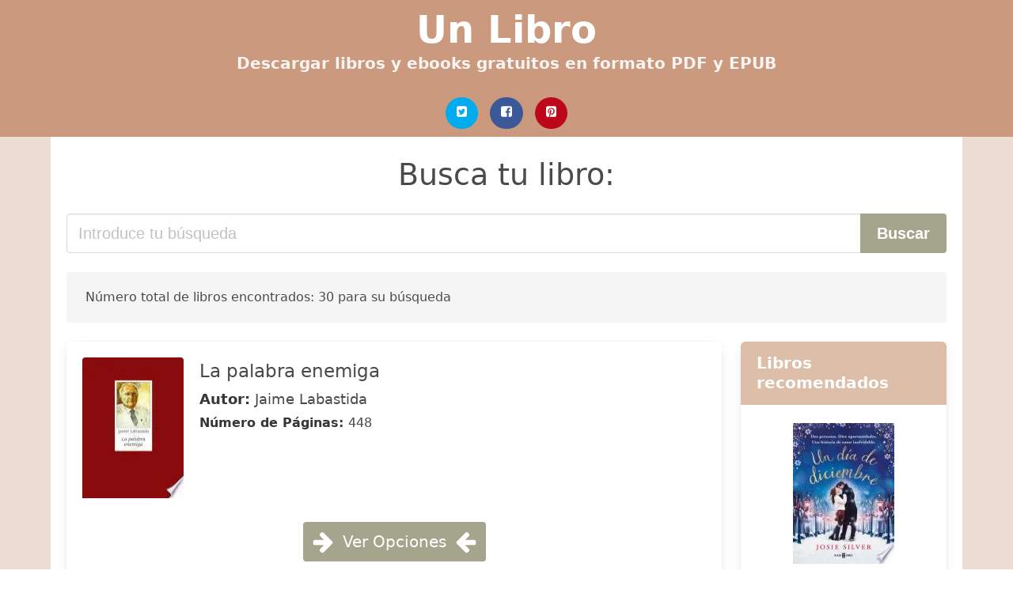

--- FILE ---
content_type: text/html; charset=UTF-8
request_url: https://unlibro.cl/silencio-poesia.html
body_size: 15578
content:
<!doctype html>
<html lang="es">

<head>
    
            <meta http-equiv="Content-Type" content="text/html; charset=UTF-8" />

<title>Descargar libro  Silencio Poesia [PDF / EPUB]</title>

<meta http-equiv="X-UA-Compatible" content="IE=edge" />
<meta name="viewport" content="width=device-width,minimum-scale=1,initial-scale=1" />

    <meta name="robots" content="max-snippet:-1, max-image-preview:large, max-video-preview:-1" />

    <link rel="amphtml" href="https://unlibro.cl/amp/silencio-poesia.html" />

<meta name="description" content="Descargar Libro  La palabra enemiga .. Jaime Labastida." />
<meta name="keywords" content="silencio poesia, Jaime Labastida, downloads, libros, grátis, pdf, chile, castellano, españa, ebooks, literatura, novelas, clásico" />
<link rel="canonical" href="https://unlibro.cl/silencio-poesia.html" />
<link rel="shortcut icon" type="image/x-icon" href="[data-uri]"  />
<link rel="stylesheet" href="/css/my-1.css?v=59" type="text/css" media="all" />

<meta name="thumbnail" content="https://unlibro.cl/images/libro/la-palabra-enemiga-id-FjYtMzcXBNUC.jpg" />
<meta property="og:url" content="https://unlibro.cl/silencio-poesia.html" />
<meta property="og:site_name" content="Un Libro (Chile)" />
<meta property="og:locale" content="es_ES" />
<meta property="og:type" content="article" />
<meta property="og:title" content="Descargar libro  Silencio Poesia [PDF / EPUB]" />
<meta property="og:description" content="Descargar Libro  La palabra enemiga .. Jaime Labastida." />
<meta property="og:image" content="https://unlibro.cl/images/libro/la-palabra-enemiga-id-FjYtMzcXBNUC.jpg" />
<meta property="og:image:secure_url" content="https://unlibro.cl/images/libro/la-palabra-enemiga-id-FjYtMzcXBNUC.jpg" />



    
   


    
</head>

<body>



    <header class="hero is-primary is-fullwidth" >
        <div class="hero-body" id="myheader-type1">
            <div class="is-mobile">
                <div class="container">

                    <h1 class="title is-1"><a title="Libros gratis en descarga directa para leer" href="/">Un Libro</a></h1>

                    <h2 class="subtitle">Descargar libros y ebooks gratuitos en formato PDF y EPUB</h2>

                </div>

                <div class="container" id="mysocial">
                    <a rel="noopener noreferrer nofollow" aria-label="Twitter" target="_blank" href="https://twitter.com/home?status=Ebook+https%3A%2F%2Funlibro.cl%2Fsilencio-poesia.html+%23ebook" class="icon-button icono-twitter">
<svg class="icon icon-twitter-square"><use xlink:href="#icon-twitter-square"></use></svg>
</a>

<a rel="noopener noreferrer nofollow" aria-label="Facebook" target="_blank" href="https://www.facebook.com/sharer/sharer.php?u=https%3A%2F%2Funlibro.cl%2Fsilencio-poesia.html" class="icon-button icono-facebook">
<svg class="icon icon-facebook-square"><use xlink:href="#icon-facebook-square"></use></svg>
</a>

<a rel="noopener noreferrer nofollow" aria-label="Pinterest" target="_blank" href="http://pinterest.com/pin/create/button/?url=https%3A%2F%2Funlibro.cl%2Fsilencio-poesia.html" class="icon-button icono-pinterest">
<svg class="icon icon-pinterest-square"><use xlink:href="#icon-pinterest-square"></use></svg>
</a>
                </div>

            </div> <!-- columns-->
        </div><!-- hero-body -->
    </header>



    <div class="container is-fullwidth" id="mycontent">

            <h3 id="mysearch">
    Busca tu libro:</h3>

<div class="columns">

            <form action="/" method="POST" class="column is-12">

        <div class="field has-addons">

            <div class="control is-expanded">
                <input aria-label="Search" class="input is-medium" type="text" name="SEARCH" placeholder="Introduce tu búsqueda">
            </div>

            <div class="control">
                <input id="boton-buscar" class="button is-medium is-success" type="submit" value="Buscar" />
            </div>

        </div>

    </form>

</div>        
        
    <div class="notification">

        Número total de libros encontrados: 30 para su búsqueda    </div>




    <div class="columns">

    <section id="mybooks" class="column is-9">

        
            
                <article class="card mybookcard">

                    <div class="card-image">

                        <figure class="image">

                                                            <picture><source srcset="https://img.unlibro.cl/images/libro/la-palabra-enemiga-id-FjYtMzcXBNUC.webp" type="image/webp" /><img class="mycover" loading="lazy" height="178" width="128" src="https://img.unlibro.cl/images/libro/la-palabra-enemiga-id-FjYtMzcXBNUC.jpg" alt="La palabra enemiga"/></picture>                            
                        </figure>
                    </div>

                    <div class="card-content">

                        <header>

                            <h2>
                                La palabra enemiga                            </h2>

                                                            <h3><strong>Autor: </strong> Jaime Labastida</h3>
                            


                            <strong>Número de Páginas: </strong>448

                        </header>


                        


                    </div>

                    <footer>

                        <div class="mybuttons">

                            

                                <a class="button is-medium is-success" title="La palabra enemiga"  href="javascript:myopen('FjYtMzcXBNUC',1,'La+palabra+enemiga')" >
                                    <svg class="icon icon-arrow-right"><use xlink:href="#icon-arrow-right"></use></svg>
                                    <span>Ver Opciones</span>
                                    <svg class="icon icon-arrow-left"><use xlink:href="#icon-arrow-left"></use></svg>
                                </a>


                            
                        </div>


                        <div class="card-footer">

                                <span class="card-footer-item">
                                        <a rel="noopener noreferrer nofollow" aria-label="Facebook" target="_blank" href="https://www.facebook.com/sharer/sharer.php?u=https://unlibro.cl/images/libro/la-palabra-enemiga-id-FjYtMzcXBNUC.jpg" class="button icono-facebook" onclick="gtag('event', 'click facebook');" >
                                        <svg class="icon icon-facebook-square"><use xlink:href="#icon-facebook-square"></use></svg>
                                        </a>
                                </span>

                                <span class="card-footer-item">
                                        <a rel="noopener noreferrer nofollow" aria-label="Twitter" target="_blank" href="https://twitter.com/home?status=https%3A%2F%2Funlibro.cl%2Fimages%2Flibro%2Fla-palabra-enemiga-id-FjYtMzcXBNUC.jpg" class="button icono-twitter" onclick="gtag('event', 'click twitter');"  >
                                        <svg class="icon icon-twitter-square"><use xlink:href="#icon-twitter-square"></use></svg>
                                        </a>
                                </span>

                                <span class="card-footer-item">
                                    <a rel="noopener noreferrer nofollow" aria-label="Whatsapp" target="_blank" href="whatsapp://send?text=https://unlibro.cl/images/libro/la-palabra-enemiga-id-FjYtMzcXBNUC.jpg" class="button icono-whastapp" data-action="share/whatsapp/share" onclick="gtag('event', 'click whatsapp');"  >
                                    <svg class="icon icon-whatsapp"><use xlink:href="#icon-whatsapp"></use></svg>
                                    </a>
                                </span>

                                <span class="card-footer-item">
                                    <a rel="noopener noreferrer nofollow" aria-label="Pinterest" target="_blank" href="http://pinterest.com/pin/create/button/?url=https://unlibro.cl/images/libro/la-palabra-enemiga-id-FjYtMzcXBNUC.jpg" class="button icono-pinterest" data-action="share/whatsapp/share" onclick="gtag('event', 'click whatsapp');"  >
                                    <svg class="icon icon-pinterest-square"><use xlink:href="#icon-pinterest-square"></use></svg>
                                    </a>
                                </span>

                        </div>



                    </footer>




                </article>


        
            
                <article class="card mybookcard">

                    <div class="card-image">

                        <figure class="image">

                                                            <picture><source srcset="https://img.unlibro.cl/images/libro/las-vanguardias-literarias-en-bolivia-colombia-ecuador-peru-y-venezuela-id-swtU781aty4C.webp" type="image/webp" /><img class="mycover" loading="lazy" height="178" width="128" src="https://img.unlibro.cl/images/libro/las-vanguardias-literarias-en-bolivia-colombia-ecuador-peru-y-venezuela-id-swtU781aty4C.jpg" alt="Las vanguardias literarias en Bolivia, Colombia, Ecuador, Perú y Venezuela"/></picture>                            
                        </figure>
                    </div>

                    <div class="card-content">

                        <header>

                            <h2>
                                Las vanguardias literarias en Bolivia, Colombia, Ecuador, Perú y Venezuela                            </h2>

                                                            <h3><strong>Autor: </strong> Hubert Pöppel , Miguel Gomes</h3>
                            


                            <strong>Número de Páginas: </strong>428

                        </header>


                        
                            <p>
                                Completa bibliografía, acompañada de textos críticos, que facilita la búsqueda de las líneas más importantes y novedosas de la interpretación y reinterpretación de las vanguardias literarias en estos cinco países.                            </p>

                        


                    </div>

                    <footer>

                        <div class="mybuttons">

                            

                                <a class="button is-medium is-success" title="Las vanguardias literarias en Bolivia, Colombia, Ecuador, Perú y Venezuela"  href="javascript:myopen('swtU781aty4C',1,'Las+vanguardias+literarias+en+Bolivia%2C+Colombia%2C+Ecuador%2C+Per%C3%BA+y+Venezuela')" >
                                    <svg class="icon icon-arrow-right"><use xlink:href="#icon-arrow-right"></use></svg>
                                    <span>Ver Opciones</span>
                                    <svg class="icon icon-arrow-left"><use xlink:href="#icon-arrow-left"></use></svg>
                                </a>


                            
                        </div>


                        <div class="card-footer">

                                <span class="card-footer-item">
                                        <a rel="noopener noreferrer nofollow" aria-label="Facebook" target="_blank" href="https://www.facebook.com/sharer/sharer.php?u=https://unlibro.cl/images/libro/las-vanguardias-literarias-en-bolivia-colombia-ecuador-peru-y-venezuela-id-swtU781aty4C.jpg" class="button icono-facebook" onclick="gtag('event', 'click facebook');" >
                                        <svg class="icon icon-facebook-square"><use xlink:href="#icon-facebook-square"></use></svg>
                                        </a>
                                </span>

                                <span class="card-footer-item">
                                        <a rel="noopener noreferrer nofollow" aria-label="Twitter" target="_blank" href="https://twitter.com/home?status=https%3A%2F%2Funlibro.cl%2Fimages%2Flibro%2Flas-vanguardias-literarias-en-bolivia-colombia-ecuador-peru-y-venezuela-id-swtU781aty4C.jpg" class="button icono-twitter" onclick="gtag('event', 'click twitter');"  >
                                        <svg class="icon icon-twitter-square"><use xlink:href="#icon-twitter-square"></use></svg>
                                        </a>
                                </span>

                                <span class="card-footer-item">
                                    <a rel="noopener noreferrer nofollow" aria-label="Whatsapp" target="_blank" href="whatsapp://send?text=https://unlibro.cl/images/libro/las-vanguardias-literarias-en-bolivia-colombia-ecuador-peru-y-venezuela-id-swtU781aty4C.jpg" class="button icono-whastapp" data-action="share/whatsapp/share" onclick="gtag('event', 'click whatsapp');"  >
                                    <svg class="icon icon-whatsapp"><use xlink:href="#icon-whatsapp"></use></svg>
                                    </a>
                                </span>

                                <span class="card-footer-item">
                                    <a rel="noopener noreferrer nofollow" aria-label="Pinterest" target="_blank" href="http://pinterest.com/pin/create/button/?url=https://unlibro.cl/images/libro/las-vanguardias-literarias-en-bolivia-colombia-ecuador-peru-y-venezuela-id-swtU781aty4C.jpg" class="button icono-pinterest" data-action="share/whatsapp/share" onclick="gtag('event', 'click whatsapp');"  >
                                    <svg class="icon icon-pinterest-square"><use xlink:href="#icon-pinterest-square"></use></svg>
                                    </a>
                                </span>

                        </div>



                    </footer>




                </article>


        
            
                <article class="card mybookcard">

                    <div class="card-image">

                        <figure class="image">

                                                            <picture><source srcset="https://img.unlibro.cl/images/libro/profanacion-del-silencio-id-2pILAQAAMAAJ.webp" type="image/webp" /><img class="mycover" loading="lazy" height="178" width="128" src="https://img.unlibro.cl/images/libro/profanacion-del-silencio-id-2pILAQAAMAAJ.jpg" alt="Profanación del silencio"/></picture>                            
                        </figure>
                    </div>

                    <div class="card-content">

                        <header>

                            <h2>
                                Profanación del silencio                            </h2>

                                                            <h3><strong>Autor: </strong> Juan Torres Pérez</h3>
                            


                            <strong>Número de Páginas: </strong>68

                        </header>


                        


                    </div>

                    <footer>

                        <div class="mybuttons">

                            

                                <a class="button is-medium is-success" title="Profanación del silencio"  href="javascript:myopen('2pILAQAAMAAJ',1,'Profanaci%C3%B3n+del+silencio')" >
                                    <svg class="icon icon-arrow-right"><use xlink:href="#icon-arrow-right"></use></svg>
                                    <span>Ver Opciones</span>
                                    <svg class="icon icon-arrow-left"><use xlink:href="#icon-arrow-left"></use></svg>
                                </a>


                            
                        </div>


                        <div class="card-footer">

                                <span class="card-footer-item">
                                        <a rel="noopener noreferrer nofollow" aria-label="Facebook" target="_blank" href="https://www.facebook.com/sharer/sharer.php?u=https://unlibro.cl/images/libro/profanacion-del-silencio-id-2pILAQAAMAAJ.jpg" class="button icono-facebook" onclick="gtag('event', 'click facebook');" >
                                        <svg class="icon icon-facebook-square"><use xlink:href="#icon-facebook-square"></use></svg>
                                        </a>
                                </span>

                                <span class="card-footer-item">
                                        <a rel="noopener noreferrer nofollow" aria-label="Twitter" target="_blank" href="https://twitter.com/home?status=https%3A%2F%2Funlibro.cl%2Fimages%2Flibro%2Fprofanacion-del-silencio-id-2pILAQAAMAAJ.jpg" class="button icono-twitter" onclick="gtag('event', 'click twitter');"  >
                                        <svg class="icon icon-twitter-square"><use xlink:href="#icon-twitter-square"></use></svg>
                                        </a>
                                </span>

                                <span class="card-footer-item">
                                    <a rel="noopener noreferrer nofollow" aria-label="Whatsapp" target="_blank" href="whatsapp://send?text=https://unlibro.cl/images/libro/profanacion-del-silencio-id-2pILAQAAMAAJ.jpg" class="button icono-whastapp" data-action="share/whatsapp/share" onclick="gtag('event', 'click whatsapp');"  >
                                    <svg class="icon icon-whatsapp"><use xlink:href="#icon-whatsapp"></use></svg>
                                    </a>
                                </span>

                                <span class="card-footer-item">
                                    <a rel="noopener noreferrer nofollow" aria-label="Pinterest" target="_blank" href="http://pinterest.com/pin/create/button/?url=https://unlibro.cl/images/libro/profanacion-del-silencio-id-2pILAQAAMAAJ.jpg" class="button icono-pinterest" data-action="share/whatsapp/share" onclick="gtag('event', 'click whatsapp');"  >
                                    <svg class="icon icon-pinterest-square"><use xlink:href="#icon-pinterest-square"></use></svg>
                                    </a>
                                </span>

                        </div>



                    </footer>




                </article>


        
            
                <article class="card mybookcard">

                    <div class="card-image">

                        <figure class="image">

                                                            <picture><source srcset="https://img.unlibro.cl/images/libro/poesia-para-ninos-id-bqRUrUsNdPcC.webp" type="image/webp" /><img class="mycover" loading="lazy" height="178" width="128" src="https://img.unlibro.cl/images/libro/poesia-para-ninos-id-bqRUrUsNdPcC.jpg" alt="Poesía para niños"/></picture>                            
                        </figure>
                    </div>

                    <div class="card-content">

                        <header>

                            <h2>
                                Poesía para niños                            </h2>

                            


                            <strong>Número de Páginas: </strong>414

                        </header>


                        


                    </div>

                    <footer>

                        <div class="mybuttons">

                            

                                <a class="button is-medium is-success" title="Poesía para niños"  href="javascript:myopen('bqRUrUsNdPcC',1,'Poes%C3%ADa+para+ni%C3%B1os')" >
                                    <svg class="icon icon-arrow-right"><use xlink:href="#icon-arrow-right"></use></svg>
                                    <span>Ver Opciones</span>
                                    <svg class="icon icon-arrow-left"><use xlink:href="#icon-arrow-left"></use></svg>
                                </a>


                            
                        </div>


                        <div class="card-footer">

                                <span class="card-footer-item">
                                        <a rel="noopener noreferrer nofollow" aria-label="Facebook" target="_blank" href="https://www.facebook.com/sharer/sharer.php?u=https://unlibro.cl/images/libro/poesia-para-ninos-id-bqRUrUsNdPcC.jpg" class="button icono-facebook" onclick="gtag('event', 'click facebook');" >
                                        <svg class="icon icon-facebook-square"><use xlink:href="#icon-facebook-square"></use></svg>
                                        </a>
                                </span>

                                <span class="card-footer-item">
                                        <a rel="noopener noreferrer nofollow" aria-label="Twitter" target="_blank" href="https://twitter.com/home?status=https%3A%2F%2Funlibro.cl%2Fimages%2Flibro%2Fpoesia-para-ninos-id-bqRUrUsNdPcC.jpg" class="button icono-twitter" onclick="gtag('event', 'click twitter');"  >
                                        <svg class="icon icon-twitter-square"><use xlink:href="#icon-twitter-square"></use></svg>
                                        </a>
                                </span>

                                <span class="card-footer-item">
                                    <a rel="noopener noreferrer nofollow" aria-label="Whatsapp" target="_blank" href="whatsapp://send?text=https://unlibro.cl/images/libro/poesia-para-ninos-id-bqRUrUsNdPcC.jpg" class="button icono-whastapp" data-action="share/whatsapp/share" onclick="gtag('event', 'click whatsapp');"  >
                                    <svg class="icon icon-whatsapp"><use xlink:href="#icon-whatsapp"></use></svg>
                                    </a>
                                </span>

                                <span class="card-footer-item">
                                    <a rel="noopener noreferrer nofollow" aria-label="Pinterest" target="_blank" href="http://pinterest.com/pin/create/button/?url=https://unlibro.cl/images/libro/poesia-para-ninos-id-bqRUrUsNdPcC.jpg" class="button icono-pinterest" data-action="share/whatsapp/share" onclick="gtag('event', 'click whatsapp');"  >
                                    <svg class="icon icon-pinterest-square"><use xlink:href="#icon-pinterest-square"></use></svg>
                                    </a>
                                </span>

                        </div>



                    </footer>




                </article>


        
            
                <article class="card mybookcard">

                    <div class="card-image">

                        <figure class="image">

                                                            <picture><source srcset="https://img.unlibro.cl/images/libro/narciso-hermetico-id-wDLqoAsBebgC.webp" type="image/webp" /><img class="mycover" loading="lazy" height="178" width="128" src="https://img.unlibro.cl/images/libro/narciso-hermetico-id-wDLqoAsBebgC.jpg" alt="NARCISO HERMETICO"/></picture>                            
                        </figure>
                    </div>

                    <div class="card-content">

                        <header>

                            <h2>
                                NARCISO HERMETICO                            </h2>

                                                            <h3><strong>Autor: </strong> Aída Beaupied</h3>
                            


                            <strong>Número de Páginas: </strong>254

                        </header>


                        
                            <p>
                                A study in Spanish of the hermetic tradition in the works of Sor Juana and Lezama Lima.                            </p>

                        


                    </div>

                    <footer>

                        <div class="mybuttons">

                            

                                <a class="button is-medium is-success" title="NARCISO HERMETICO"  href="javascript:myopen('wDLqoAsBebgC',1,'NARCISO+HERMETICO')" >
                                    <svg class="icon icon-arrow-right"><use xlink:href="#icon-arrow-right"></use></svg>
                                    <span>Ver Opciones</span>
                                    <svg class="icon icon-arrow-left"><use xlink:href="#icon-arrow-left"></use></svg>
                                </a>


                            
                        </div>


                        <div class="card-footer">

                                <span class="card-footer-item">
                                        <a rel="noopener noreferrer nofollow" aria-label="Facebook" target="_blank" href="https://www.facebook.com/sharer/sharer.php?u=https://unlibro.cl/images/libro/narciso-hermetico-id-wDLqoAsBebgC.jpg" class="button icono-facebook" onclick="gtag('event', 'click facebook');" >
                                        <svg class="icon icon-facebook-square"><use xlink:href="#icon-facebook-square"></use></svg>
                                        </a>
                                </span>

                                <span class="card-footer-item">
                                        <a rel="noopener noreferrer nofollow" aria-label="Twitter" target="_blank" href="https://twitter.com/home?status=https%3A%2F%2Funlibro.cl%2Fimages%2Flibro%2Fnarciso-hermetico-id-wDLqoAsBebgC.jpg" class="button icono-twitter" onclick="gtag('event', 'click twitter');"  >
                                        <svg class="icon icon-twitter-square"><use xlink:href="#icon-twitter-square"></use></svg>
                                        </a>
                                </span>

                                <span class="card-footer-item">
                                    <a rel="noopener noreferrer nofollow" aria-label="Whatsapp" target="_blank" href="whatsapp://send?text=https://unlibro.cl/images/libro/narciso-hermetico-id-wDLqoAsBebgC.jpg" class="button icono-whastapp" data-action="share/whatsapp/share" onclick="gtag('event', 'click whatsapp');"  >
                                    <svg class="icon icon-whatsapp"><use xlink:href="#icon-whatsapp"></use></svg>
                                    </a>
                                </span>

                                <span class="card-footer-item">
                                    <a rel="noopener noreferrer nofollow" aria-label="Pinterest" target="_blank" href="http://pinterest.com/pin/create/button/?url=https://unlibro.cl/images/libro/narciso-hermetico-id-wDLqoAsBebgC.jpg" class="button icono-pinterest" data-action="share/whatsapp/share" onclick="gtag('event', 'click whatsapp');"  >
                                    <svg class="icon icon-pinterest-square"><use xlink:href="#icon-pinterest-square"></use></svg>
                                    </a>
                                </span>

                        </div>



                    </footer>




                </article>


        
            
                <article class="card mybookcard">

                    <div class="card-image">

                        <figure class="image">

                                                            <picture><source srcset="https://img.unlibro.cl/images/libro/poesia-total-id-UImzIJXolk8C.webp" type="image/webp" /><img class="mycover" loading="lazy" height="178" width="128" src="https://img.unlibro.cl/images/libro/poesia-total-id-UImzIJXolk8C.jpg" alt="Poesia total"/></picture>                            
                        </figure>
                    </div>

                    <div class="card-content">

                        <header>

                            <h2>
                                Poesia total                            </h2>

                                                            <h3><strong>Autor: </strong> Roberto Sosa</h3>
                            


                            <strong>Número de Páginas: </strong>256

                        </header>


                        


                    </div>

                    <footer>

                        <div class="mybuttons">

                            

                                <a class="button is-medium is-success" title="Poesia total"  href="javascript:myopen('UImzIJXolk8C',1,'Poesia+total')" >
                                    <svg class="icon icon-arrow-right"><use xlink:href="#icon-arrow-right"></use></svg>
                                    <span>Ver Opciones</span>
                                    <svg class="icon icon-arrow-left"><use xlink:href="#icon-arrow-left"></use></svg>
                                </a>


                            
                        </div>


                        <div class="card-footer">

                                <span class="card-footer-item">
                                        <a rel="noopener noreferrer nofollow" aria-label="Facebook" target="_blank" href="https://www.facebook.com/sharer/sharer.php?u=https://unlibro.cl/images/libro/poesia-total-id-UImzIJXolk8C.jpg" class="button icono-facebook" onclick="gtag('event', 'click facebook');" >
                                        <svg class="icon icon-facebook-square"><use xlink:href="#icon-facebook-square"></use></svg>
                                        </a>
                                </span>

                                <span class="card-footer-item">
                                        <a rel="noopener noreferrer nofollow" aria-label="Twitter" target="_blank" href="https://twitter.com/home?status=https%3A%2F%2Funlibro.cl%2Fimages%2Flibro%2Fpoesia-total-id-UImzIJXolk8C.jpg" class="button icono-twitter" onclick="gtag('event', 'click twitter');"  >
                                        <svg class="icon icon-twitter-square"><use xlink:href="#icon-twitter-square"></use></svg>
                                        </a>
                                </span>

                                <span class="card-footer-item">
                                    <a rel="noopener noreferrer nofollow" aria-label="Whatsapp" target="_blank" href="whatsapp://send?text=https://unlibro.cl/images/libro/poesia-total-id-UImzIJXolk8C.jpg" class="button icono-whastapp" data-action="share/whatsapp/share" onclick="gtag('event', 'click whatsapp');"  >
                                    <svg class="icon icon-whatsapp"><use xlink:href="#icon-whatsapp"></use></svg>
                                    </a>
                                </span>

                                <span class="card-footer-item">
                                    <a rel="noopener noreferrer nofollow" aria-label="Pinterest" target="_blank" href="http://pinterest.com/pin/create/button/?url=https://unlibro.cl/images/libro/poesia-total-id-UImzIJXolk8C.jpg" class="button icono-pinterest" data-action="share/whatsapp/share" onclick="gtag('event', 'click whatsapp');"  >
                                    <svg class="icon icon-pinterest-square"><use xlink:href="#icon-pinterest-square"></use></svg>
                                    </a>
                                </span>

                        </div>



                    </footer>




                </article>


        
            
                <article class="card mybookcard">

                    <div class="card-image">

                        <figure class="image">

                                                            <picture><source srcset="https://img.unlibro.cl/images/libro/poesia-infinita-id-ITWE0x99c3wC.webp" type="image/webp" /><img class="mycover" loading="lazy" height="178" width="128" src="https://img.unlibro.cl/images/libro/poesia-infinita-id-ITWE0x99c3wC.jpg" alt="Poesia Infinita"/></picture>                            
                        </figure>
                    </div>

                    <div class="card-content">

                        <header>

                            <h2>
                                Poesia Infinita                            </h2>

                            


                            <strong>Número de Páginas: </strong>70

                        </header>


                        


                    </div>

                    <footer>

                        <div class="mybuttons">

                            

                                <a class="button is-medium is-success" title="Poesia Infinita"  href="javascript:myopen('ITWE0x99c3wC',1,'Poesia+Infinita')" >
                                    <svg class="icon icon-arrow-right"><use xlink:href="#icon-arrow-right"></use></svg>
                                    <span>Ver Opciones</span>
                                    <svg class="icon icon-arrow-left"><use xlink:href="#icon-arrow-left"></use></svg>
                                </a>


                            
                        </div>


                        <div class="card-footer">

                                <span class="card-footer-item">
                                        <a rel="noopener noreferrer nofollow" aria-label="Facebook" target="_blank" href="https://www.facebook.com/sharer/sharer.php?u=https://unlibro.cl/images/libro/poesia-infinita-id-ITWE0x99c3wC.jpg" class="button icono-facebook" onclick="gtag('event', 'click facebook');" >
                                        <svg class="icon icon-facebook-square"><use xlink:href="#icon-facebook-square"></use></svg>
                                        </a>
                                </span>

                                <span class="card-footer-item">
                                        <a rel="noopener noreferrer nofollow" aria-label="Twitter" target="_blank" href="https://twitter.com/home?status=https%3A%2F%2Funlibro.cl%2Fimages%2Flibro%2Fpoesia-infinita-id-ITWE0x99c3wC.jpg" class="button icono-twitter" onclick="gtag('event', 'click twitter');"  >
                                        <svg class="icon icon-twitter-square"><use xlink:href="#icon-twitter-square"></use></svg>
                                        </a>
                                </span>

                                <span class="card-footer-item">
                                    <a rel="noopener noreferrer nofollow" aria-label="Whatsapp" target="_blank" href="whatsapp://send?text=https://unlibro.cl/images/libro/poesia-infinita-id-ITWE0x99c3wC.jpg" class="button icono-whastapp" data-action="share/whatsapp/share" onclick="gtag('event', 'click whatsapp');"  >
                                    <svg class="icon icon-whatsapp"><use xlink:href="#icon-whatsapp"></use></svg>
                                    </a>
                                </span>

                                <span class="card-footer-item">
                                    <a rel="noopener noreferrer nofollow" aria-label="Pinterest" target="_blank" href="http://pinterest.com/pin/create/button/?url=https://unlibro.cl/images/libro/poesia-infinita-id-ITWE0x99c3wC.jpg" class="button icono-pinterest" data-action="share/whatsapp/share" onclick="gtag('event', 'click whatsapp');"  >
                                    <svg class="icon icon-pinterest-square"><use xlink:href="#icon-pinterest-square"></use></svg>
                                    </a>
                                </span>

                        </div>



                    </footer>




                </article>


        
            
                <article class="card mybookcard">

                    <div class="card-image">

                        <figure class="image">

                                                            <picture><source srcset="https://img.unlibro.cl/images/libro/jinetes-del-aire-poesia-contemporanea-de-latinoamerica-y-el-caribe-id-0D_j4CWm8psC.webp" type="image/webp" /><img class="mycover" loading="lazy" height="178" width="128" src="https://img.unlibro.cl/images/libro/jinetes-del-aire-poesia-contemporanea-de-latinoamerica-y-el-caribe-id-0D_j4CWm8psC.jpg" alt="Jinetes del aire. Poesía contemporánea de Latinoamérica y el Caribe"/></picture>                            
                        </figure>
                    </div>

                    <div class="card-content">

                        <header>

                            <h2>
                                Jinetes del aire. Poesía contemporánea de Latinoamérica y el Caribe                            </h2>

                                                            <h3><strong>Autor: </strong> Margarito Cuâellar</h3>
                            


                            <strong>Número de Páginas: </strong>544

                        </header>


                        


                    </div>

                    <footer>

                        <div class="mybuttons">

                            

                                <a class="button is-medium is-success" title="Jinetes del aire. Poesía contemporánea de Latinoamérica y el Caribe"  href="javascript:myopen('0D_j4CWm8psC',1,'Jinetes+del+aire.+Poes%C3%ADa+contempor%C3%A1nea+de+Latinoam%C3%A9rica+y+el+Caribe')" >
                                    <svg class="icon icon-arrow-right"><use xlink:href="#icon-arrow-right"></use></svg>
                                    <span>Ver Opciones</span>
                                    <svg class="icon icon-arrow-left"><use xlink:href="#icon-arrow-left"></use></svg>
                                </a>


                            
                        </div>


                        <div class="card-footer">

                                <span class="card-footer-item">
                                        <a rel="noopener noreferrer nofollow" aria-label="Facebook" target="_blank" href="https://www.facebook.com/sharer/sharer.php?u=https://unlibro.cl/images/libro/jinetes-del-aire-poesia-contemporanea-de-latinoamerica-y-el-caribe-id-0D_j4CWm8psC.jpg" class="button icono-facebook" onclick="gtag('event', 'click facebook');" >
                                        <svg class="icon icon-facebook-square"><use xlink:href="#icon-facebook-square"></use></svg>
                                        </a>
                                </span>

                                <span class="card-footer-item">
                                        <a rel="noopener noreferrer nofollow" aria-label="Twitter" target="_blank" href="https://twitter.com/home?status=https%3A%2F%2Funlibro.cl%2Fimages%2Flibro%2Fjinetes-del-aire-poesia-contemporanea-de-latinoamerica-y-el-caribe-id-0D_j4CWm8psC.jpg" class="button icono-twitter" onclick="gtag('event', 'click twitter');"  >
                                        <svg class="icon icon-twitter-square"><use xlink:href="#icon-twitter-square"></use></svg>
                                        </a>
                                </span>

                                <span class="card-footer-item">
                                    <a rel="noopener noreferrer nofollow" aria-label="Whatsapp" target="_blank" href="whatsapp://send?text=https://unlibro.cl/images/libro/jinetes-del-aire-poesia-contemporanea-de-latinoamerica-y-el-caribe-id-0D_j4CWm8psC.jpg" class="button icono-whastapp" data-action="share/whatsapp/share" onclick="gtag('event', 'click whatsapp');"  >
                                    <svg class="icon icon-whatsapp"><use xlink:href="#icon-whatsapp"></use></svg>
                                    </a>
                                </span>

                                <span class="card-footer-item">
                                    <a rel="noopener noreferrer nofollow" aria-label="Pinterest" target="_blank" href="http://pinterest.com/pin/create/button/?url=https://unlibro.cl/images/libro/jinetes-del-aire-poesia-contemporanea-de-latinoamerica-y-el-caribe-id-0D_j4CWm8psC.jpg" class="button icono-pinterest" data-action="share/whatsapp/share" onclick="gtag('event', 'click whatsapp');"  >
                                    <svg class="icon icon-pinterest-square"><use xlink:href="#icon-pinterest-square"></use></svg>
                                    </a>
                                </span>

                        </div>



                    </footer>




                </article>


        
            
                <article class="card mybookcard">

                    <div class="card-image">

                        <figure class="image">

                                                            <picture><source srcset="https://img.unlibro.cl/images/libro/diccionario-bibliografico-de-la-poesia-espanola-del-siglo-xx-id-YndHRh6VEYUC.webp" type="image/webp" /><img class="mycover" loading="lazy" height="178" width="128" src="https://img.unlibro.cl/images/libro/diccionario-bibliografico-de-la-poesia-espanola-del-siglo-xx-id-YndHRh6VEYUC.jpg" alt="Diccionario bibliográfico de la poesía española del siglo XX"/></picture>                            
                        </figure>
                    </div>

                    <div class="card-content">

                        <header>

                            <h2>
                                Diccionario bibliográfico de la poesía española del siglo XX                            </h2>

                                                            <h3><strong>Autor: </strong> Angel Pariente</h3>
                            


                            <strong>Número de Páginas: </strong>336

                        </header>


                        


                    </div>

                    <footer>

                        <div class="mybuttons">

                            

                                <a class="button is-medium is-success" title="Diccionario bibliográfico de la poesía española del siglo XX"  href="javascript:myopen('YndHRh6VEYUC',1,'Diccionario+bibliogr%C3%A1fico+de+la+poes%C3%ADa+espa%C3%B1ola+del+siglo+XX')" >
                                    <svg class="icon icon-arrow-right"><use xlink:href="#icon-arrow-right"></use></svg>
                                    <span>Ver Opciones</span>
                                    <svg class="icon icon-arrow-left"><use xlink:href="#icon-arrow-left"></use></svg>
                                </a>


                            
                        </div>


                        <div class="card-footer">

                                <span class="card-footer-item">
                                        <a rel="noopener noreferrer nofollow" aria-label="Facebook" target="_blank" href="https://www.facebook.com/sharer/sharer.php?u=https://unlibro.cl/images/libro/diccionario-bibliografico-de-la-poesia-espanola-del-siglo-xx-id-YndHRh6VEYUC.jpg" class="button icono-facebook" onclick="gtag('event', 'click facebook');" >
                                        <svg class="icon icon-facebook-square"><use xlink:href="#icon-facebook-square"></use></svg>
                                        </a>
                                </span>

                                <span class="card-footer-item">
                                        <a rel="noopener noreferrer nofollow" aria-label="Twitter" target="_blank" href="https://twitter.com/home?status=https%3A%2F%2Funlibro.cl%2Fimages%2Flibro%2Fdiccionario-bibliografico-de-la-poesia-espanola-del-siglo-xx-id-YndHRh6VEYUC.jpg" class="button icono-twitter" onclick="gtag('event', 'click twitter');"  >
                                        <svg class="icon icon-twitter-square"><use xlink:href="#icon-twitter-square"></use></svg>
                                        </a>
                                </span>

                                <span class="card-footer-item">
                                    <a rel="noopener noreferrer nofollow" aria-label="Whatsapp" target="_blank" href="whatsapp://send?text=https://unlibro.cl/images/libro/diccionario-bibliografico-de-la-poesia-espanola-del-siglo-xx-id-YndHRh6VEYUC.jpg" class="button icono-whastapp" data-action="share/whatsapp/share" onclick="gtag('event', 'click whatsapp');"  >
                                    <svg class="icon icon-whatsapp"><use xlink:href="#icon-whatsapp"></use></svg>
                                    </a>
                                </span>

                                <span class="card-footer-item">
                                    <a rel="noopener noreferrer nofollow" aria-label="Pinterest" target="_blank" href="http://pinterest.com/pin/create/button/?url=https://unlibro.cl/images/libro/diccionario-bibliografico-de-la-poesia-espanola-del-siglo-xx-id-YndHRh6VEYUC.jpg" class="button icono-pinterest" data-action="share/whatsapp/share" onclick="gtag('event', 'click whatsapp');"  >
                                    <svg class="icon icon-pinterest-square"><use xlink:href="#icon-pinterest-square"></use></svg>
                                    </a>
                                </span>

                        </div>



                    </footer>




                </article>


        
            
                <article class="card mybookcard">

                    <div class="card-image">

                        <figure class="image">

                                                            <picture><source srcset="https://img.unlibro.cl/images/libro/leer-y-entender-la-poesia-id-_JqrCAAzSbwC.webp" type="image/webp" /><img class="mycover" loading="lazy" height="178" width="128" src="https://img.unlibro.cl/images/libro/leer-y-entender-la-poesia-id-_JqrCAAzSbwC.jpg" alt="Leer y entender la poesía"/></picture>                            
                        </figure>
                    </div>

                    <div class="card-content">

                        <header>

                            <h2>
                                Leer y entender la poesía                            </h2>

                                                            <h3><strong>Autor: </strong> Martín Muelas Herraiz , Juan José Gómez Brihuega</h3>
                            


                            <strong>Número de Páginas: </strong>212

                        </header>


                        
                            <p>
                                Poesía y poder son dos conceptos cuyas relaciones han ido (des)unidas a lo largo de la historia y nos sirven para comprender mejor tanto la esencia misma de la palabra poética como acaso para evidenciar las múltiples formas que adopta el poder para ejecutar sus insaciables posiciones de dominio. Una y otro se necesitan mutuamente, aunque con fines bien contradictorios, si al segundo de los términos le damos las connotaciones políticas, militares, morales, ideológicas o sociales que por lo general tiene. En una primera aproximación a esas relaciones cabría pensar en la posibilidad de conjugar ambos extremos, tal y como se pretende justificar desde determinadas posiciones ideológicas y estéticas, más bien con poco éxito. Pero cabe también otra posible lectura que nos permita relacionar ambos términos desde una nueva óptica: Poesía o Poder, formulado así el binomio, es posible entender ambos términos de manera totalmente disyuntiva, tal y como proclamaban los románticos; pero también es posible entenderlos en forma de equivalencia Poesía igual a Poder.                            </p>

                        


                    </div>

                    <footer>

                        <div class="mybuttons">

                            

                                <a class="button is-medium is-success" title="Leer y entender la poesía"  href="javascript:myopen('_JqrCAAzSbwC',1,'Leer+y+entender+la+poes%C3%ADa')" >
                                    <svg class="icon icon-arrow-right"><use xlink:href="#icon-arrow-right"></use></svg>
                                    <span>Ver Opciones</span>
                                    <svg class="icon icon-arrow-left"><use xlink:href="#icon-arrow-left"></use></svg>
                                </a>


                            
                        </div>


                        <div class="card-footer">

                                <span class="card-footer-item">
                                        <a rel="noopener noreferrer nofollow" aria-label="Facebook" target="_blank" href="https://www.facebook.com/sharer/sharer.php?u=https://unlibro.cl/images/libro/leer-y-entender-la-poesia-id-_JqrCAAzSbwC.jpg" class="button icono-facebook" onclick="gtag('event', 'click facebook');" >
                                        <svg class="icon icon-facebook-square"><use xlink:href="#icon-facebook-square"></use></svg>
                                        </a>
                                </span>

                                <span class="card-footer-item">
                                        <a rel="noopener noreferrer nofollow" aria-label="Twitter" target="_blank" href="https://twitter.com/home?status=https%3A%2F%2Funlibro.cl%2Fimages%2Flibro%2Fleer-y-entender-la-poesia-id-_JqrCAAzSbwC.jpg" class="button icono-twitter" onclick="gtag('event', 'click twitter');"  >
                                        <svg class="icon icon-twitter-square"><use xlink:href="#icon-twitter-square"></use></svg>
                                        </a>
                                </span>

                                <span class="card-footer-item">
                                    <a rel="noopener noreferrer nofollow" aria-label="Whatsapp" target="_blank" href="whatsapp://send?text=https://unlibro.cl/images/libro/leer-y-entender-la-poesia-id-_JqrCAAzSbwC.jpg" class="button icono-whastapp" data-action="share/whatsapp/share" onclick="gtag('event', 'click whatsapp');"  >
                                    <svg class="icon icon-whatsapp"><use xlink:href="#icon-whatsapp"></use></svg>
                                    </a>
                                </span>

                                <span class="card-footer-item">
                                    <a rel="noopener noreferrer nofollow" aria-label="Pinterest" target="_blank" href="http://pinterest.com/pin/create/button/?url=https://unlibro.cl/images/libro/leer-y-entender-la-poesia-id-_JqrCAAzSbwC.jpg" class="button icono-pinterest" data-action="share/whatsapp/share" onclick="gtag('event', 'click whatsapp');"  >
                                    <svg class="icon icon-pinterest-square"><use xlink:href="#icon-pinterest-square"></use></svg>
                                    </a>
                                </span>

                        </div>



                    </footer>




                </article>


        
            
                <article class="card mybookcard">

                    <div class="card-image">

                        <figure class="image">

                                                            <picture><source srcset="https://img.unlibro.cl/images/libro/mundos-en-comun-id-eEqhEAAAQBAJ.webp" type="image/webp" /><img class="mycover" loading="lazy" height="178" width="128" src="https://img.unlibro.cl/images/libro/mundos-en-comun-id-eEqhEAAAQBAJ.jpg" alt="Mundos en común"/></picture>                            
                        </figure>
                    </div>

                    <div class="card-content">

                        <header>

                            <h2>
                                Mundos en común                            </h2>

                                                            <h3><strong>Autor: </strong> Florencia Garramuño</h3>
                            


                            <strong>Número de Páginas: </strong>239

                        </header>


                        
                            <p>
                                En 2010, en el Museo de Arte Moderno de Río de Janeiro, el artista brasileño Nuno Ramos expone la instalación Fruto estranho. Dos árboles flamboyán inmensos sostienen unos aviones monomotor y gotean soda cáustica sobre un par de contrabajos. Mientras suena Strange Fruit —una canción sobre el linchamiento de un grupo de afroamericanos estadounidenses en 1936—, se proyecta una escena de El manantial de la doncella, de Ingmar Bergman. ¿Qué gesto reflexivo propone este cruce de soportes, materiales, referencias, países y tiempos? En Mundos en común, Florencia Garramuño analiza una serie de obras latinoamericanas que ponen en crisis las ideas de pertenencia, individualidad y especificidad, y que muestran la porosidad de las fronteras entre los diferentes campos de la estética. ¿Qué potencial crítico y político presentan obras inespecíficas como Fruto estranho? ¿De qué manera el arte latinoamericano contemporáneo redefine las nociones tradicionales de la estética para vincularla con una ética, una relación con el otro y, por lo tanto, con el mundo? ¿De qué forma la puesta en cuestión de la pertenencia redefine las maneras de comprender lo latinoamericano?...                            </p>

                        


                    </div>

                    <footer>

                        <div class="mybuttons">

                            

                                <a class="button is-medium is-success" title="Mundos en común"  href="javascript:myopen('eEqhEAAAQBAJ',1,'Mundos+en+com%C3%BAn')" >
                                    <svg class="icon icon-arrow-right"><use xlink:href="#icon-arrow-right"></use></svg>
                                    <span>Ver Opciones</span>
                                    <svg class="icon icon-arrow-left"><use xlink:href="#icon-arrow-left"></use></svg>
                                </a>


                            
                        </div>


                        <div class="card-footer">

                                <span class="card-footer-item">
                                        <a rel="noopener noreferrer nofollow" aria-label="Facebook" target="_blank" href="https://www.facebook.com/sharer/sharer.php?u=https://unlibro.cl/images/libro/mundos-en-comun-id-eEqhEAAAQBAJ.jpg" class="button icono-facebook" onclick="gtag('event', 'click facebook');" >
                                        <svg class="icon icon-facebook-square"><use xlink:href="#icon-facebook-square"></use></svg>
                                        </a>
                                </span>

                                <span class="card-footer-item">
                                        <a rel="noopener noreferrer nofollow" aria-label="Twitter" target="_blank" href="https://twitter.com/home?status=https%3A%2F%2Funlibro.cl%2Fimages%2Flibro%2Fmundos-en-comun-id-eEqhEAAAQBAJ.jpg" class="button icono-twitter" onclick="gtag('event', 'click twitter');"  >
                                        <svg class="icon icon-twitter-square"><use xlink:href="#icon-twitter-square"></use></svg>
                                        </a>
                                </span>

                                <span class="card-footer-item">
                                    <a rel="noopener noreferrer nofollow" aria-label="Whatsapp" target="_blank" href="whatsapp://send?text=https://unlibro.cl/images/libro/mundos-en-comun-id-eEqhEAAAQBAJ.jpg" class="button icono-whastapp" data-action="share/whatsapp/share" onclick="gtag('event', 'click whatsapp');"  >
                                    <svg class="icon icon-whatsapp"><use xlink:href="#icon-whatsapp"></use></svg>
                                    </a>
                                </span>

                                <span class="card-footer-item">
                                    <a rel="noopener noreferrer nofollow" aria-label="Pinterest" target="_blank" href="http://pinterest.com/pin/create/button/?url=https://unlibro.cl/images/libro/mundos-en-comun-id-eEqhEAAAQBAJ.jpg" class="button icono-pinterest" data-action="share/whatsapp/share" onclick="gtag('event', 'click whatsapp');"  >
                                    <svg class="icon icon-pinterest-square"><use xlink:href="#icon-pinterest-square"></use></svg>
                                    </a>
                                </span>

                        </div>



                    </footer>




                </article>


        
            
                <article class="card mybookcard">

                    <div class="card-image">

                        <figure class="image">

                                                            <picture><source srcset="https://img.unlibro.cl/images/libro/poesia-revolucionaria-id-RIG3SkEdgQgC.webp" type="image/webp" /><img class="mycover" loading="lazy" height="178" width="128" src="https://img.unlibro.cl/images/libro/poesia-revolucionaria-id-RIG3SkEdgQgC.jpg" alt="POESIA REVOLUCIONARIA"/></picture>                            
                        </figure>
                    </div>

                    <div class="card-content">

                        <header>

                            <h2>
                                POESIA REVOLUCIONARIA                            </h2>

                                                            <h3><strong>Autor: </strong> Raul Mendoza</h3>
                            


                            <strong>Número de Páginas: </strong>326

                        </header>


                        
                            <p>
                                POESIA REVOLUCIONARIA consta de dos partes, los primeros poemas son de amor y referentes a la relación de pareja. El resto de los poemas pretende crear en el lector precisamente una revolución de ideas porque habla de temas y situaciones comunes en nosotros y en nuestro diario vivir y que la mayoría de nosotros vemos en los demás pero que no fácilmente aceptamos que nos sucedan a nosotros mismos. Este libro pretende tambien motivar el uso de la imaginación, no de la fantasía, para poder vislumbrar la situación en que estamos y a la vez impulsar el anhelo de tomar conciencia de nuestra vida y de nuestros actos. Raúl Mendoza es un soñador, idealista y bohemio convencido de que para mejorar como seres humanos es necesario vivir la vida como un reto contínuo y un cambio constante. Es un hombre común y corriente que sufre, siente, ríe, y piensa como muchos otros pero que no le intimida expresar sus propias tristezas y frustraciones. Aunque como persona no está de acuerdo con el estilo de vida que se lleva en la sociedad no solamente se limita a criticarla, sus poemas son su personal esfuerzo para despertar el interés del lector en la reflexión y en la necesidad de...                            </p>

                        


                    </div>

                    <footer>

                        <div class="mybuttons">

                            

                                <a class="button is-medium is-success" title="POESIA REVOLUCIONARIA"  href="javascript:myopen('RIG3SkEdgQgC',1,'POESIA+REVOLUCIONARIA')" >
                                    <svg class="icon icon-arrow-right"><use xlink:href="#icon-arrow-right"></use></svg>
                                    <span>Ver Opciones</span>
                                    <svg class="icon icon-arrow-left"><use xlink:href="#icon-arrow-left"></use></svg>
                                </a>


                            
                        </div>


                        <div class="card-footer">

                                <span class="card-footer-item">
                                        <a rel="noopener noreferrer nofollow" aria-label="Facebook" target="_blank" href="https://www.facebook.com/sharer/sharer.php?u=https://unlibro.cl/images/libro/poesia-revolucionaria-id-RIG3SkEdgQgC.jpg" class="button icono-facebook" onclick="gtag('event', 'click facebook');" >
                                        <svg class="icon icon-facebook-square"><use xlink:href="#icon-facebook-square"></use></svg>
                                        </a>
                                </span>

                                <span class="card-footer-item">
                                        <a rel="noopener noreferrer nofollow" aria-label="Twitter" target="_blank" href="https://twitter.com/home?status=https%3A%2F%2Funlibro.cl%2Fimages%2Flibro%2Fpoesia-revolucionaria-id-RIG3SkEdgQgC.jpg" class="button icono-twitter" onclick="gtag('event', 'click twitter');"  >
                                        <svg class="icon icon-twitter-square"><use xlink:href="#icon-twitter-square"></use></svg>
                                        </a>
                                </span>

                                <span class="card-footer-item">
                                    <a rel="noopener noreferrer nofollow" aria-label="Whatsapp" target="_blank" href="whatsapp://send?text=https://unlibro.cl/images/libro/poesia-revolucionaria-id-RIG3SkEdgQgC.jpg" class="button icono-whastapp" data-action="share/whatsapp/share" onclick="gtag('event', 'click whatsapp');"  >
                                    <svg class="icon icon-whatsapp"><use xlink:href="#icon-whatsapp"></use></svg>
                                    </a>
                                </span>

                                <span class="card-footer-item">
                                    <a rel="noopener noreferrer nofollow" aria-label="Pinterest" target="_blank" href="http://pinterest.com/pin/create/button/?url=https://unlibro.cl/images/libro/poesia-revolucionaria-id-RIG3SkEdgQgC.jpg" class="button icono-pinterest" data-action="share/whatsapp/share" onclick="gtag('event', 'click whatsapp');"  >
                                    <svg class="icon icon-pinterest-square"><use xlink:href="#icon-pinterest-square"></use></svg>
                                    </a>
                                </span>

                        </div>



                    </footer>




                </article>


        
            
                <article class="card mybookcard">

                    <div class="card-image">

                        <figure class="image">

                                                            <picture><source srcset="https://img.unlibro.cl/images/libro/nueva-poesia-hispanoamericana-id-a56eV8mjDAYC.webp" type="image/webp" /><img class="mycover" loading="lazy" height="178" width="128" src="https://img.unlibro.cl/images/libro/nueva-poesia-hispanoamericana-id-a56eV8mjDAYC.jpg" alt="Nueva Poesía Hispanoamericana"/></picture>                            
                        </figure>
                    </div>

                    <div class="card-content">

                        <header>

                            <h2>
                                Nueva Poesía Hispanoamericana                            </h2>

                            


                            <strong>Número de Páginas: </strong>59

                        </header>


                        


                    </div>

                    <footer>

                        <div class="mybuttons">

                            

                                <a class="button is-medium is-success" title="Nueva Poesía Hispanoamericana"  href="javascript:myopen('a56eV8mjDAYC',1,'Nueva+Poes%C3%ADa+Hispanoamericana')" >
                                    <svg class="icon icon-arrow-right"><use xlink:href="#icon-arrow-right"></use></svg>
                                    <span>Ver Opciones</span>
                                    <svg class="icon icon-arrow-left"><use xlink:href="#icon-arrow-left"></use></svg>
                                </a>


                            
                        </div>


                        <div class="card-footer">

                                <span class="card-footer-item">
                                        <a rel="noopener noreferrer nofollow" aria-label="Facebook" target="_blank" href="https://www.facebook.com/sharer/sharer.php?u=https://unlibro.cl/images/libro/nueva-poesia-hispanoamericana-id-a56eV8mjDAYC.jpg" class="button icono-facebook" onclick="gtag('event', 'click facebook');" >
                                        <svg class="icon icon-facebook-square"><use xlink:href="#icon-facebook-square"></use></svg>
                                        </a>
                                </span>

                                <span class="card-footer-item">
                                        <a rel="noopener noreferrer nofollow" aria-label="Twitter" target="_blank" href="https://twitter.com/home?status=https%3A%2F%2Funlibro.cl%2Fimages%2Flibro%2Fnueva-poesia-hispanoamericana-id-a56eV8mjDAYC.jpg" class="button icono-twitter" onclick="gtag('event', 'click twitter');"  >
                                        <svg class="icon icon-twitter-square"><use xlink:href="#icon-twitter-square"></use></svg>
                                        </a>
                                </span>

                                <span class="card-footer-item">
                                    <a rel="noopener noreferrer nofollow" aria-label="Whatsapp" target="_blank" href="whatsapp://send?text=https://unlibro.cl/images/libro/nueva-poesia-hispanoamericana-id-a56eV8mjDAYC.jpg" class="button icono-whastapp" data-action="share/whatsapp/share" onclick="gtag('event', 'click whatsapp');"  >
                                    <svg class="icon icon-whatsapp"><use xlink:href="#icon-whatsapp"></use></svg>
                                    </a>
                                </span>

                                <span class="card-footer-item">
                                    <a rel="noopener noreferrer nofollow" aria-label="Pinterest" target="_blank" href="http://pinterest.com/pin/create/button/?url=https://unlibro.cl/images/libro/nueva-poesia-hispanoamericana-id-a56eV8mjDAYC.jpg" class="button icono-pinterest" data-action="share/whatsapp/share" onclick="gtag('event', 'click whatsapp');"  >
                                    <svg class="icon icon-pinterest-square"><use xlink:href="#icon-pinterest-square"></use></svg>
                                    </a>
                                </span>

                        </div>



                    </footer>




                </article>


        
            
                <article class="card mybookcard">

                    <div class="card-image">

                        <figure class="image">

                                                            <picture><source srcset="https://img.unlibro.cl/images/libro/metamorfosis-de-amor-en-poesia-id-K_-VEAAAQBAJ.webp" type="image/webp" /><img class="mycover" loading="lazy" height="178" width="128" src="https://img.unlibro.cl/images/libro/metamorfosis-de-amor-en-poesia-id-K_-VEAAAQBAJ.jpg" alt="Metamorfosis de Amor en Poesia"/></picture>                            
                        </figure>
                    </div>

                    <div class="card-content">

                        <header>

                            <h2>
                                Metamorfosis de Amor en Poesia                            </h2>

                                                            <h3><strong>Autor: </strong> Oly Pineda</h3>
                            


                            <strong>Número de Páginas: </strong>122

                        </header>


                        
                            <p>
                                Ruido, hay tanto ruido y prisa en el mundo que dejamos de escuchar muestra voz interior, y de apreciar las maravillas de la creacion, lo simple, la esencia del amor. Somos mas que cuerpos, mentes y maquinas de trabajo, hacedoras de dinero, complacientes de suenos banales sin proposito. Metamorfosis de Amor en Poesia es un manantial de pensamientos, un refugio de esperanza para el corazon que tocara su alma.                            </p>

                        


                    </div>

                    <footer>

                        <div class="mybuttons">

                            

                                <a class="button is-medium is-success" title="Metamorfosis de Amor en Poesia"  href="javascript:myopen('K_-VEAAAQBAJ',1,'Metamorfosis+de+Amor+en+Poesia')" >
                                    <svg class="icon icon-arrow-right"><use xlink:href="#icon-arrow-right"></use></svg>
                                    <span>Ver Opciones</span>
                                    <svg class="icon icon-arrow-left"><use xlink:href="#icon-arrow-left"></use></svg>
                                </a>


                            
                        </div>


                        <div class="card-footer">

                                <span class="card-footer-item">
                                        <a rel="noopener noreferrer nofollow" aria-label="Facebook" target="_blank" href="https://www.facebook.com/sharer/sharer.php?u=https://unlibro.cl/images/libro/metamorfosis-de-amor-en-poesia-id-K_-VEAAAQBAJ.jpg" class="button icono-facebook" onclick="gtag('event', 'click facebook');" >
                                        <svg class="icon icon-facebook-square"><use xlink:href="#icon-facebook-square"></use></svg>
                                        </a>
                                </span>

                                <span class="card-footer-item">
                                        <a rel="noopener noreferrer nofollow" aria-label="Twitter" target="_blank" href="https://twitter.com/home?status=https%3A%2F%2Funlibro.cl%2Fimages%2Flibro%2Fmetamorfosis-de-amor-en-poesia-id-K_-VEAAAQBAJ.jpg" class="button icono-twitter" onclick="gtag('event', 'click twitter');"  >
                                        <svg class="icon icon-twitter-square"><use xlink:href="#icon-twitter-square"></use></svg>
                                        </a>
                                </span>

                                <span class="card-footer-item">
                                    <a rel="noopener noreferrer nofollow" aria-label="Whatsapp" target="_blank" href="whatsapp://send?text=https://unlibro.cl/images/libro/metamorfosis-de-amor-en-poesia-id-K_-VEAAAQBAJ.jpg" class="button icono-whastapp" data-action="share/whatsapp/share" onclick="gtag('event', 'click whatsapp');"  >
                                    <svg class="icon icon-whatsapp"><use xlink:href="#icon-whatsapp"></use></svg>
                                    </a>
                                </span>

                                <span class="card-footer-item">
                                    <a rel="noopener noreferrer nofollow" aria-label="Pinterest" target="_blank" href="http://pinterest.com/pin/create/button/?url=https://unlibro.cl/images/libro/metamorfosis-de-amor-en-poesia-id-K_-VEAAAQBAJ.jpg" class="button icono-pinterest" data-action="share/whatsapp/share" onclick="gtag('event', 'click whatsapp');"  >
                                    <svg class="icon icon-pinterest-square"><use xlink:href="#icon-pinterest-square"></use></svg>
                                    </a>
                                </span>

                        </div>



                    </footer>




                </article>


        
            
                <article class="card mybookcard">

                    <div class="card-image">

                        <figure class="image">

                                                            <picture><source srcset="https://img.unlibro.cl/images/libro/aguinaldo-habanero-id-VaZGAAAAMAAJ.webp" type="image/webp" /><img class="mycover" loading="lazy" height="178" width="128" src="https://img.unlibro.cl/images/libro/aguinaldo-habanero-id-VaZGAAAAMAAJ.jpg" alt="Aguinaldo habanero"/></picture>                            
                        </figure>
                    </div>

                    <div class="card-content">

                        <header>

                            <h2>
                                Aguinaldo habanero                            </h2>

                                                            <h3><strong>Autor: </strong> Pedro José Morillas</h3>
                            


                            <strong>Número de Páginas: </strong>246

                        </header>


                        


                    </div>

                    <footer>

                        <div class="mybuttons">

                            

                                <a class="button is-medium is-success" title="Aguinaldo habanero"  href="javascript:myopen('VaZGAAAAMAAJ',1,'Aguinaldo+habanero')" >
                                    <svg class="icon icon-arrow-right"><use xlink:href="#icon-arrow-right"></use></svg>
                                    <span>Ver Opciones</span>
                                    <svg class="icon icon-arrow-left"><use xlink:href="#icon-arrow-left"></use></svg>
                                </a>


                            
                        </div>


                        <div class="card-footer">

                                <span class="card-footer-item">
                                        <a rel="noopener noreferrer nofollow" aria-label="Facebook" target="_blank" href="https://www.facebook.com/sharer/sharer.php?u=https://unlibro.cl/images/libro/aguinaldo-habanero-id-VaZGAAAAMAAJ.jpg" class="button icono-facebook" onclick="gtag('event', 'click facebook');" >
                                        <svg class="icon icon-facebook-square"><use xlink:href="#icon-facebook-square"></use></svg>
                                        </a>
                                </span>

                                <span class="card-footer-item">
                                        <a rel="noopener noreferrer nofollow" aria-label="Twitter" target="_blank" href="https://twitter.com/home?status=https%3A%2F%2Funlibro.cl%2Fimages%2Flibro%2Faguinaldo-habanero-id-VaZGAAAAMAAJ.jpg" class="button icono-twitter" onclick="gtag('event', 'click twitter');"  >
                                        <svg class="icon icon-twitter-square"><use xlink:href="#icon-twitter-square"></use></svg>
                                        </a>
                                </span>

                                <span class="card-footer-item">
                                    <a rel="noopener noreferrer nofollow" aria-label="Whatsapp" target="_blank" href="whatsapp://send?text=https://unlibro.cl/images/libro/aguinaldo-habanero-id-VaZGAAAAMAAJ.jpg" class="button icono-whastapp" data-action="share/whatsapp/share" onclick="gtag('event', 'click whatsapp');"  >
                                    <svg class="icon icon-whatsapp"><use xlink:href="#icon-whatsapp"></use></svg>
                                    </a>
                                </span>

                                <span class="card-footer-item">
                                    <a rel="noopener noreferrer nofollow" aria-label="Pinterest" target="_blank" href="http://pinterest.com/pin/create/button/?url=https://unlibro.cl/images/libro/aguinaldo-habanero-id-VaZGAAAAMAAJ.jpg" class="button icono-pinterest" data-action="share/whatsapp/share" onclick="gtag('event', 'click whatsapp');"  >
                                    <svg class="icon icon-pinterest-square"><use xlink:href="#icon-pinterest-square"></use></svg>
                                    </a>
                                </span>

                        </div>



                    </footer>




                </article>


        
            
                <article class="card mybookcard">

                    <div class="card-image">

                        <figure class="image">

                                                            <picture><source srcset="https://img.unlibro.cl/images/libro/diccionario-de-la-literatura-chilena-id-_lvHCCRvfz0C.webp" type="image/webp" /><img class="mycover" loading="lazy" height="178" width="128" src="https://img.unlibro.cl/images/libro/diccionario-de-la-literatura-chilena-id-_lvHCCRvfz0C.jpg" alt="Diccionario de la Literatura Chilena"/></picture>                            
                        </figure>
                    </div>

                    <div class="card-content">

                        <header>

                            <h2>
                                Diccionario de la Literatura Chilena                            </h2>

                            


                            <strong>Número de Páginas: </strong>520

                        </header>


                        


                    </div>

                    <footer>

                        <div class="mybuttons">

                            

                                <a class="button is-medium is-success" title="Diccionario de la Literatura Chilena"  href="javascript:myopen('_lvHCCRvfz0C',1,'Diccionario+de+la+Literatura+Chilena')" >
                                    <svg class="icon icon-arrow-right"><use xlink:href="#icon-arrow-right"></use></svg>
                                    <span>Ver Opciones</span>
                                    <svg class="icon icon-arrow-left"><use xlink:href="#icon-arrow-left"></use></svg>
                                </a>


                            
                        </div>


                        <div class="card-footer">

                                <span class="card-footer-item">
                                        <a rel="noopener noreferrer nofollow" aria-label="Facebook" target="_blank" href="https://www.facebook.com/sharer/sharer.php?u=https://unlibro.cl/images/libro/diccionario-de-la-literatura-chilena-id-_lvHCCRvfz0C.jpg" class="button icono-facebook" onclick="gtag('event', 'click facebook');" >
                                        <svg class="icon icon-facebook-square"><use xlink:href="#icon-facebook-square"></use></svg>
                                        </a>
                                </span>

                                <span class="card-footer-item">
                                        <a rel="noopener noreferrer nofollow" aria-label="Twitter" target="_blank" href="https://twitter.com/home?status=https%3A%2F%2Funlibro.cl%2Fimages%2Flibro%2Fdiccionario-de-la-literatura-chilena-id-_lvHCCRvfz0C.jpg" class="button icono-twitter" onclick="gtag('event', 'click twitter');"  >
                                        <svg class="icon icon-twitter-square"><use xlink:href="#icon-twitter-square"></use></svg>
                                        </a>
                                </span>

                                <span class="card-footer-item">
                                    <a rel="noopener noreferrer nofollow" aria-label="Whatsapp" target="_blank" href="whatsapp://send?text=https://unlibro.cl/images/libro/diccionario-de-la-literatura-chilena-id-_lvHCCRvfz0C.jpg" class="button icono-whastapp" data-action="share/whatsapp/share" onclick="gtag('event', 'click whatsapp');"  >
                                    <svg class="icon icon-whatsapp"><use xlink:href="#icon-whatsapp"></use></svg>
                                    </a>
                                </span>

                                <span class="card-footer-item">
                                    <a rel="noopener noreferrer nofollow" aria-label="Pinterest" target="_blank" href="http://pinterest.com/pin/create/button/?url=https://unlibro.cl/images/libro/diccionario-de-la-literatura-chilena-id-_lvHCCRvfz0C.jpg" class="button icono-pinterest" data-action="share/whatsapp/share" onclick="gtag('event', 'click whatsapp');"  >
                                    <svg class="icon icon-pinterest-square"><use xlink:href="#icon-pinterest-square"></use></svg>
                                    </a>
                                </span>

                        </div>



                    </footer>




                </article>


        
            
                <article class="card mybookcard">

                    <div class="card-image">

                        <figure class="image">

                                                            <picture><source srcset="https://img.unlibro.cl/images/libro/la-poesia-inconclusa-y-otros-ensayos-id-BYMwAAAAYAAJ.webp" type="image/webp" /><img class="mycover" loading="lazy" height="178" width="128" src="https://img.unlibro.cl/images/libro/la-poesia-inconclusa-y-otros-ensayos-id-BYMwAAAAYAAJ.jpg" alt="La poesía inconclusa y otros ensayos"/></picture>                            
                        </figure>
                    </div>

                    <div class="card-content">

                        <header>

                            <h2>
                                La poesía inconclusa y otros ensayos                            </h2>

                                                            <h3><strong>Autor: </strong> Andrés Holguín</h3>
                            


                            <strong>Número de Páginas: </strong>454

                        </header>


                        


                    </div>

                    <footer>

                        <div class="mybuttons">

                            

                                <a class="button is-medium is-success" title="La poesía inconclusa y otros ensayos"  href="javascript:myopen('BYMwAAAAYAAJ',1,'La+poes%C3%ADa+inconclusa+y+otros+ensayos')" >
                                    <svg class="icon icon-arrow-right"><use xlink:href="#icon-arrow-right"></use></svg>
                                    <span>Ver Opciones</span>
                                    <svg class="icon icon-arrow-left"><use xlink:href="#icon-arrow-left"></use></svg>
                                </a>


                            
                        </div>


                        <div class="card-footer">

                                <span class="card-footer-item">
                                        <a rel="noopener noreferrer nofollow" aria-label="Facebook" target="_blank" href="https://www.facebook.com/sharer/sharer.php?u=https://unlibro.cl/images/libro/la-poesia-inconclusa-y-otros-ensayos-id-BYMwAAAAYAAJ.jpg" class="button icono-facebook" onclick="gtag('event', 'click facebook');" >
                                        <svg class="icon icon-facebook-square"><use xlink:href="#icon-facebook-square"></use></svg>
                                        </a>
                                </span>

                                <span class="card-footer-item">
                                        <a rel="noopener noreferrer nofollow" aria-label="Twitter" target="_blank" href="https://twitter.com/home?status=https%3A%2F%2Funlibro.cl%2Fimages%2Flibro%2Fla-poesia-inconclusa-y-otros-ensayos-id-BYMwAAAAYAAJ.jpg" class="button icono-twitter" onclick="gtag('event', 'click twitter');"  >
                                        <svg class="icon icon-twitter-square"><use xlink:href="#icon-twitter-square"></use></svg>
                                        </a>
                                </span>

                                <span class="card-footer-item">
                                    <a rel="noopener noreferrer nofollow" aria-label="Whatsapp" target="_blank" href="whatsapp://send?text=https://unlibro.cl/images/libro/la-poesia-inconclusa-y-otros-ensayos-id-BYMwAAAAYAAJ.jpg" class="button icono-whastapp" data-action="share/whatsapp/share" onclick="gtag('event', 'click whatsapp');"  >
                                    <svg class="icon icon-whatsapp"><use xlink:href="#icon-whatsapp"></use></svg>
                                    </a>
                                </span>

                                <span class="card-footer-item">
                                    <a rel="noopener noreferrer nofollow" aria-label="Pinterest" target="_blank" href="http://pinterest.com/pin/create/button/?url=https://unlibro.cl/images/libro/la-poesia-inconclusa-y-otros-ensayos-id-BYMwAAAAYAAJ.jpg" class="button icono-pinterest" data-action="share/whatsapp/share" onclick="gtag('event', 'click whatsapp');"  >
                                    <svg class="icon icon-pinterest-square"><use xlink:href="#icon-pinterest-square"></use></svg>
                                    </a>
                                </span>

                        </div>



                    </footer>




                </article>


        
            
                <article class="card mybookcard">

                    <div class="card-image">

                        <figure class="image">

                                                            <picture><source srcset="https://img.unlibro.cl/images/libro/jose-hierro-id--OIN5hjQ4tMC.webp" type="image/webp" /><img class="mycover" loading="lazy" height="178" width="128" src="https://img.unlibro.cl/images/libro/jose-hierro-id--OIN5hjQ4tMC.jpg" alt="José Hierro"/></picture>                            
                        </figure>
                    </div>

                    <div class="card-content">

                        <header>

                            <h2>
                                José Hierro                            </h2>

                                                            <h3><strong>Autor: </strong> José Hierro</h3>
                            


                            <strong>Número de Páginas: </strong>152

                        </header>


                        


                    </div>

                    <footer>

                        <div class="mybuttons">

                            

                                <a class="button is-medium is-success" title="José Hierro"  href="javascript:myopen('-OIN5hjQ4tMC',1,'Jos%C3%A9+Hierro')" >
                                    <svg class="icon icon-arrow-right"><use xlink:href="#icon-arrow-right"></use></svg>
                                    <span>Ver Opciones</span>
                                    <svg class="icon icon-arrow-left"><use xlink:href="#icon-arrow-left"></use></svg>
                                </a>


                            
                        </div>


                        <div class="card-footer">

                                <span class="card-footer-item">
                                        <a rel="noopener noreferrer nofollow" aria-label="Facebook" target="_blank" href="https://www.facebook.com/sharer/sharer.php?u=https://unlibro.cl/images/libro/jose-hierro-id--OIN5hjQ4tMC.jpg" class="button icono-facebook" onclick="gtag('event', 'click facebook');" >
                                        <svg class="icon icon-facebook-square"><use xlink:href="#icon-facebook-square"></use></svg>
                                        </a>
                                </span>

                                <span class="card-footer-item">
                                        <a rel="noopener noreferrer nofollow" aria-label="Twitter" target="_blank" href="https://twitter.com/home?status=https%3A%2F%2Funlibro.cl%2Fimages%2Flibro%2Fjose-hierro-id--OIN5hjQ4tMC.jpg" class="button icono-twitter" onclick="gtag('event', 'click twitter');"  >
                                        <svg class="icon icon-twitter-square"><use xlink:href="#icon-twitter-square"></use></svg>
                                        </a>
                                </span>

                                <span class="card-footer-item">
                                    <a rel="noopener noreferrer nofollow" aria-label="Whatsapp" target="_blank" href="whatsapp://send?text=https://unlibro.cl/images/libro/jose-hierro-id--OIN5hjQ4tMC.jpg" class="button icono-whastapp" data-action="share/whatsapp/share" onclick="gtag('event', 'click whatsapp');"  >
                                    <svg class="icon icon-whatsapp"><use xlink:href="#icon-whatsapp"></use></svg>
                                    </a>
                                </span>

                                <span class="card-footer-item">
                                    <a rel="noopener noreferrer nofollow" aria-label="Pinterest" target="_blank" href="http://pinterest.com/pin/create/button/?url=https://unlibro.cl/images/libro/jose-hierro-id--OIN5hjQ4tMC.jpg" class="button icono-pinterest" data-action="share/whatsapp/share" onclick="gtag('event', 'click whatsapp');"  >
                                    <svg class="icon icon-pinterest-square"><use xlink:href="#icon-pinterest-square"></use></svg>
                                    </a>
                                </span>

                        </div>



                    </footer>




                </article>


        
            
                <article class="card mybookcard">

                    <div class="card-image">

                        <figure class="image">

                                                            <picture><source srcset="https://img.unlibro.cl/images/libro/de-la-epopeya-a-la-melancolia-estudios-de-poesia-portuguesa-del-siglo-xx-id-KLYMDgAAQBAJ.webp" type="image/webp" /><img class="mycover" loading="lazy" height="178" width="128" src="https://img.unlibro.cl/images/libro/de-la-epopeya-a-la-melancolia-estudios-de-poesia-portuguesa-del-siglo-xx-id-KLYMDgAAQBAJ.jpg" alt="De la epopeya a la melancolía. Estudios de poesía portuguesa del siglo XX"/></picture>                            
                        </figure>
                    </div>

                    <div class="card-content">

                        <header>

                            <h2>
                                De la epopeya a la melancolía. Estudios de poesía portuguesa del siglo XX                            </h2>

                                                            <h3><strong>Autor: </strong> Luis María Marina</h3>
                            


                            <strong>Número de Páginas: </strong>246

                        </header>


                        
                            <p>
                                De la epopeya a la melancolía. Estudios de poesía portuguesa del siglo XX constituye un cuadro amplio e informado de un período de la poesía lusa en que cada nueva generación de poetas leyó y aprendió con los que vinieron antes, teniendo siempre presente a ese Maestro que es Camões. Un libro sorprendente e innovador que nos permite descubrir los hitos de un siglo de poesía portuguesa y cuya lectura, gracias a la claridad de la exposición, se transforma en estimulante desafío para ir al encuentro de muchos de esos poetas que, en la mirada de Luis María Marina, cobran una presencia que se vuelve diálogo. Y no otra es, en el fondo, la razón de ser de la propia Poesía. (Nuno Júdice)                            </p>

                        


                    </div>

                    <footer>

                        <div class="mybuttons">

                            

                                <a class="button is-medium is-success" title="De la epopeya a la melancolía. Estudios de poesía portuguesa del siglo XX"  href="javascript:myopen('KLYMDgAAQBAJ',1,'De+la+epopeya+a+la+melancol%C3%ADa.+Estudios+de+poes%C3%ADa+portuguesa+del+siglo+XX')" >
                                    <svg class="icon icon-arrow-right"><use xlink:href="#icon-arrow-right"></use></svg>
                                    <span>Ver Opciones</span>
                                    <svg class="icon icon-arrow-left"><use xlink:href="#icon-arrow-left"></use></svg>
                                </a>


                            
                        </div>


                        <div class="card-footer">

                                <span class="card-footer-item">
                                        <a rel="noopener noreferrer nofollow" aria-label="Facebook" target="_blank" href="https://www.facebook.com/sharer/sharer.php?u=https://unlibro.cl/images/libro/de-la-epopeya-a-la-melancolia-estudios-de-poesia-portuguesa-del-siglo-xx-id-KLYMDgAAQBAJ.jpg" class="button icono-facebook" onclick="gtag('event', 'click facebook');" >
                                        <svg class="icon icon-facebook-square"><use xlink:href="#icon-facebook-square"></use></svg>
                                        </a>
                                </span>

                                <span class="card-footer-item">
                                        <a rel="noopener noreferrer nofollow" aria-label="Twitter" target="_blank" href="https://twitter.com/home?status=https%3A%2F%2Funlibro.cl%2Fimages%2Flibro%2Fde-la-epopeya-a-la-melancolia-estudios-de-poesia-portuguesa-del-siglo-xx-id-KLYMDgAAQBAJ.jpg" class="button icono-twitter" onclick="gtag('event', 'click twitter');"  >
                                        <svg class="icon icon-twitter-square"><use xlink:href="#icon-twitter-square"></use></svg>
                                        </a>
                                </span>

                                <span class="card-footer-item">
                                    <a rel="noopener noreferrer nofollow" aria-label="Whatsapp" target="_blank" href="whatsapp://send?text=https://unlibro.cl/images/libro/de-la-epopeya-a-la-melancolia-estudios-de-poesia-portuguesa-del-siglo-xx-id-KLYMDgAAQBAJ.jpg" class="button icono-whastapp" data-action="share/whatsapp/share" onclick="gtag('event', 'click whatsapp');"  >
                                    <svg class="icon icon-whatsapp"><use xlink:href="#icon-whatsapp"></use></svg>
                                    </a>
                                </span>

                                <span class="card-footer-item">
                                    <a rel="noopener noreferrer nofollow" aria-label="Pinterest" target="_blank" href="http://pinterest.com/pin/create/button/?url=https://unlibro.cl/images/libro/de-la-epopeya-a-la-melancolia-estudios-de-poesia-portuguesa-del-siglo-xx-id-KLYMDgAAQBAJ.jpg" class="button icono-pinterest" data-action="share/whatsapp/share" onclick="gtag('event', 'click whatsapp');"  >
                                    <svg class="icon icon-pinterest-square"><use xlink:href="#icon-pinterest-square"></use></svg>
                                    </a>
                                </span>

                        </div>



                    </footer>




                </article>


        
            
                <article class="card mybookcard">

                    <div class="card-image">

                        <figure class="image">

                                                            <picture><source srcset="https://img.unlibro.cl/images/libro/poesia-y-condicion-humana-id-yDTGvQAHzI0C.webp" type="image/webp" /><img class="mycover" loading="lazy" height="178" width="128" src="https://img.unlibro.cl/images/libro/poesia-y-condicion-humana-id-yDTGvQAHzI0C.jpg" alt="Poesía y condición humana"/></picture>                            
                        </figure>
                    </div>

                    <div class="card-content">

                        <header>

                            <h2>
                                Poesía y condición humana                            </h2>

                                                            <h3><strong>Autor: </strong> Luzma Becerra</h3>
                            


                            <strong>Número de Páginas: </strong>120

                        </header>


                        


                    </div>

                    <footer>

                        <div class="mybuttons">

                            

                                <a class="button is-medium is-success" title="Poesía y condición humana"  href="javascript:myopen('yDTGvQAHzI0C',1,'Poes%C3%ADa+y+condici%C3%B3n+humana')" >
                                    <svg class="icon icon-arrow-right"><use xlink:href="#icon-arrow-right"></use></svg>
                                    <span>Ver Opciones</span>
                                    <svg class="icon icon-arrow-left"><use xlink:href="#icon-arrow-left"></use></svg>
                                </a>


                            
                        </div>


                        <div class="card-footer">

                                <span class="card-footer-item">
                                        <a rel="noopener noreferrer nofollow" aria-label="Facebook" target="_blank" href="https://www.facebook.com/sharer/sharer.php?u=https://unlibro.cl/images/libro/poesia-y-condicion-humana-id-yDTGvQAHzI0C.jpg" class="button icono-facebook" onclick="gtag('event', 'click facebook');" >
                                        <svg class="icon icon-facebook-square"><use xlink:href="#icon-facebook-square"></use></svg>
                                        </a>
                                </span>

                                <span class="card-footer-item">
                                        <a rel="noopener noreferrer nofollow" aria-label="Twitter" target="_blank" href="https://twitter.com/home?status=https%3A%2F%2Funlibro.cl%2Fimages%2Flibro%2Fpoesia-y-condicion-humana-id-yDTGvQAHzI0C.jpg" class="button icono-twitter" onclick="gtag('event', 'click twitter');"  >
                                        <svg class="icon icon-twitter-square"><use xlink:href="#icon-twitter-square"></use></svg>
                                        </a>
                                </span>

                                <span class="card-footer-item">
                                    <a rel="noopener noreferrer nofollow" aria-label="Whatsapp" target="_blank" href="whatsapp://send?text=https://unlibro.cl/images/libro/poesia-y-condicion-humana-id-yDTGvQAHzI0C.jpg" class="button icono-whastapp" data-action="share/whatsapp/share" onclick="gtag('event', 'click whatsapp');"  >
                                    <svg class="icon icon-whatsapp"><use xlink:href="#icon-whatsapp"></use></svg>
                                    </a>
                                </span>

                                <span class="card-footer-item">
                                    <a rel="noopener noreferrer nofollow" aria-label="Pinterest" target="_blank" href="http://pinterest.com/pin/create/button/?url=https://unlibro.cl/images/libro/poesia-y-condicion-humana-id-yDTGvQAHzI0C.jpg" class="button icono-pinterest" data-action="share/whatsapp/share" onclick="gtag('event', 'click whatsapp');"  >
                                    <svg class="icon icon-pinterest-square"><use xlink:href="#icon-pinterest-square"></use></svg>
                                    </a>
                                </span>

                        </div>



                    </footer>




                </article>


        
            
                <article class="card mybookcard">

                    <div class="card-image">

                        <figure class="image">

                                                            <picture><source srcset="https://img.unlibro.cl/images/libro/vicente-aleixandre-id-_uxRZb5EuFQC.webp" type="image/webp" /><img class="mycover" loading="lazy" height="178" width="128" src="https://img.unlibro.cl/images/libro/vicente-aleixandre-id-_uxRZb5EuFQC.jpg" alt="Vicente Aleixandre"/></picture>                            
                        </figure>
                    </div>

                    <div class="card-content">

                        <header>

                            <h2>
                                Vicente Aleixandre                            </h2>

                                                            <h3><strong>Autor: </strong> José Olivio Jiménez</h3>
                            


                            <strong>Número de Páginas: </strong>150

                        </header>


                        


                    </div>

                    <footer>

                        <div class="mybuttons">

                            

                                <a class="button is-medium is-success" title="Vicente Aleixandre"  href="javascript:myopen('_uxRZb5EuFQC',1,'Vicente+Aleixandre')" >
                                    <svg class="icon icon-arrow-right"><use xlink:href="#icon-arrow-right"></use></svg>
                                    <span>Ver Opciones</span>
                                    <svg class="icon icon-arrow-left"><use xlink:href="#icon-arrow-left"></use></svg>
                                </a>


                            
                        </div>


                        <div class="card-footer">

                                <span class="card-footer-item">
                                        <a rel="noopener noreferrer nofollow" aria-label="Facebook" target="_blank" href="https://www.facebook.com/sharer/sharer.php?u=https://unlibro.cl/images/libro/vicente-aleixandre-id-_uxRZb5EuFQC.jpg" class="button icono-facebook" onclick="gtag('event', 'click facebook');" >
                                        <svg class="icon icon-facebook-square"><use xlink:href="#icon-facebook-square"></use></svg>
                                        </a>
                                </span>

                                <span class="card-footer-item">
                                        <a rel="noopener noreferrer nofollow" aria-label="Twitter" target="_blank" href="https://twitter.com/home?status=https%3A%2F%2Funlibro.cl%2Fimages%2Flibro%2Fvicente-aleixandre-id-_uxRZb5EuFQC.jpg" class="button icono-twitter" onclick="gtag('event', 'click twitter');"  >
                                        <svg class="icon icon-twitter-square"><use xlink:href="#icon-twitter-square"></use></svg>
                                        </a>
                                </span>

                                <span class="card-footer-item">
                                    <a rel="noopener noreferrer nofollow" aria-label="Whatsapp" target="_blank" href="whatsapp://send?text=https://unlibro.cl/images/libro/vicente-aleixandre-id-_uxRZb5EuFQC.jpg" class="button icono-whastapp" data-action="share/whatsapp/share" onclick="gtag('event', 'click whatsapp');"  >
                                    <svg class="icon icon-whatsapp"><use xlink:href="#icon-whatsapp"></use></svg>
                                    </a>
                                </span>

                                <span class="card-footer-item">
                                    <a rel="noopener noreferrer nofollow" aria-label="Pinterest" target="_blank" href="http://pinterest.com/pin/create/button/?url=https://unlibro.cl/images/libro/vicente-aleixandre-id-_uxRZb5EuFQC.jpg" class="button icono-pinterest" data-action="share/whatsapp/share" onclick="gtag('event', 'click whatsapp');"  >
                                    <svg class="icon icon-pinterest-square"><use xlink:href="#icon-pinterest-square"></use></svg>
                                    </a>
                                </span>

                        </div>



                    </footer>




                </article>


        
            
                <article class="card mybookcard">

                    <div class="card-image">

                        <figure class="image">

                                                            <picture><source srcset="https://img.unlibro.cl/images/libro/la-poesia-de-diego-jesus-jimenez-id-X9T_lEahFU0C.webp" type="image/webp" /><img class="mycover" loading="lazy" height="178" width="128" src="https://img.unlibro.cl/images/libro/la-poesia-de-diego-jesus-jimenez-id-X9T_lEahFU0C.jpg" alt="La poesía de Diego Jesús Jiménez"/></picture>                            
                        </figure>
                    </div>

                    <div class="card-content">

                        <header>

                            <h2>
                                La poesía de Diego Jesús Jiménez                            </h2>

                                                            <h3><strong>Autor: </strong> Juan Manuel Molina Damiani , Martín Muelas Herraiz</h3>
                            


                            <strong>Número de Páginas: </strong>684

                        </header>


                        
                            <p>
                                Hijo de su tiempo y embarcado en un compromiso vital permanente, Diego Jesús Jiménez escribe una poesía que no ofrece soluciones, sino que plantea inquietudes, indaga en el misterio y acaso en esa parte de la conciencia más íntima que es difícil de nombrar con palabras. De ahí su lucha continua con el lenguaje, con la palabra, que provoca la flexión y que exige un lector activo en la creación de un significado casi nunca cierto. Su poesía requiere un lector que no busca soluciones, porque él mismo no las tiene; un lector que no aspira a conocer la verdad, porque resultaría imposible y acaso serían tantas como hipotéticos lectores; un lector, en fin, capaz él mismo de soñar un mundo que se va creando como palabras y con evocaciones.Para ayudarte como tal lector en esa lectura reflexiva y creativa a la vez, te presentamos estas colaboraciones que no dejan de ser lecturas personales para que puedes encontrar nuevos caminos o acaso te plantees nuevos interrogantes. Tú, pues eres discreto, elige el camino que mejor te pareciere, para hacerle caso a Cervantes.                            </p>

                        


                    </div>

                    <footer>

                        <div class="mybuttons">

                            

                                <a class="button is-medium is-success" title="La poesía de Diego Jesús Jiménez"  href="javascript:myopen('X9T_lEahFU0C',1,'La+poes%C3%ADa+de+Diego+Jes%C3%BAs+Jim%C3%A9nez')" >
                                    <svg class="icon icon-arrow-right"><use xlink:href="#icon-arrow-right"></use></svg>
                                    <span>Ver Opciones</span>
                                    <svg class="icon icon-arrow-left"><use xlink:href="#icon-arrow-left"></use></svg>
                                </a>


                            
                        </div>


                        <div class="card-footer">

                                <span class="card-footer-item">
                                        <a rel="noopener noreferrer nofollow" aria-label="Facebook" target="_blank" href="https://www.facebook.com/sharer/sharer.php?u=https://unlibro.cl/images/libro/la-poesia-de-diego-jesus-jimenez-id-X9T_lEahFU0C.jpg" class="button icono-facebook" onclick="gtag('event', 'click facebook');" >
                                        <svg class="icon icon-facebook-square"><use xlink:href="#icon-facebook-square"></use></svg>
                                        </a>
                                </span>

                                <span class="card-footer-item">
                                        <a rel="noopener noreferrer nofollow" aria-label="Twitter" target="_blank" href="https://twitter.com/home?status=https%3A%2F%2Funlibro.cl%2Fimages%2Flibro%2Fla-poesia-de-diego-jesus-jimenez-id-X9T_lEahFU0C.jpg" class="button icono-twitter" onclick="gtag('event', 'click twitter');"  >
                                        <svg class="icon icon-twitter-square"><use xlink:href="#icon-twitter-square"></use></svg>
                                        </a>
                                </span>

                                <span class="card-footer-item">
                                    <a rel="noopener noreferrer nofollow" aria-label="Whatsapp" target="_blank" href="whatsapp://send?text=https://unlibro.cl/images/libro/la-poesia-de-diego-jesus-jimenez-id-X9T_lEahFU0C.jpg" class="button icono-whastapp" data-action="share/whatsapp/share" onclick="gtag('event', 'click whatsapp');"  >
                                    <svg class="icon icon-whatsapp"><use xlink:href="#icon-whatsapp"></use></svg>
                                    </a>
                                </span>

                                <span class="card-footer-item">
                                    <a rel="noopener noreferrer nofollow" aria-label="Pinterest" target="_blank" href="http://pinterest.com/pin/create/button/?url=https://unlibro.cl/images/libro/la-poesia-de-diego-jesus-jimenez-id-X9T_lEahFU0C.jpg" class="button icono-pinterest" data-action="share/whatsapp/share" onclick="gtag('event', 'click whatsapp');"  >
                                    <svg class="icon icon-pinterest-square"><use xlink:href="#icon-pinterest-square"></use></svg>
                                    </a>
                                </span>

                        </div>



                    </footer>




                </article>


        
            
                <article class="card mybookcard">

                    <div class="card-image">

                        <figure class="image">

                                                            <picture><source srcset="https://img.unlibro.cl/images/libro/temas-constantes-en-la-literatura-espanola-id-Pne_vZpkuNUC.webp" type="image/webp" /><img class="mycover" loading="lazy" height="178" width="128" src="https://img.unlibro.cl/images/libro/temas-constantes-en-la-literatura-espanola-id-Pne_vZpkuNUC.jpg" alt="Temas constantes en la literatura española"/></picture>                            
                        </figure>
                    </div>

                    <div class="card-content">

                        <header>

                            <h2>
                                Temas constantes en la literatura española                            </h2>

                                                            <h3><strong>Autor: </strong> Amparo Medina-bocos , Amparo Medina-bocos Montarelo</h3>
                            


                            <strong>Número de Páginas: </strong>188

                        </header>


                        
                            <p>
                                Pretende iniciar al alumno en el análisis literario y facilitarle la adquisición del hábito de lectura. El análisis y la manipulación de textos literarios se convierte en este manual de aula en una actividad amena, rigurosa, creativa y didácticamente eficaz.                            </p>

                        


                    </div>

                    <footer>

                        <div class="mybuttons">

                            

                                <a class="button is-medium is-success" title="Temas constantes en la literatura española"  href="javascript:myopen('Pne_vZpkuNUC',1,'Temas+constantes+en+la+literatura+espa%C3%B1ola')" >
                                    <svg class="icon icon-arrow-right"><use xlink:href="#icon-arrow-right"></use></svg>
                                    <span>Ver Opciones</span>
                                    <svg class="icon icon-arrow-left"><use xlink:href="#icon-arrow-left"></use></svg>
                                </a>


                            
                        </div>


                        <div class="card-footer">

                                <span class="card-footer-item">
                                        <a rel="noopener noreferrer nofollow" aria-label="Facebook" target="_blank" href="https://www.facebook.com/sharer/sharer.php?u=https://unlibro.cl/images/libro/temas-constantes-en-la-literatura-espanola-id-Pne_vZpkuNUC.jpg" class="button icono-facebook" onclick="gtag('event', 'click facebook');" >
                                        <svg class="icon icon-facebook-square"><use xlink:href="#icon-facebook-square"></use></svg>
                                        </a>
                                </span>

                                <span class="card-footer-item">
                                        <a rel="noopener noreferrer nofollow" aria-label="Twitter" target="_blank" href="https://twitter.com/home?status=https%3A%2F%2Funlibro.cl%2Fimages%2Flibro%2Ftemas-constantes-en-la-literatura-espanola-id-Pne_vZpkuNUC.jpg" class="button icono-twitter" onclick="gtag('event', 'click twitter');"  >
                                        <svg class="icon icon-twitter-square"><use xlink:href="#icon-twitter-square"></use></svg>
                                        </a>
                                </span>

                                <span class="card-footer-item">
                                    <a rel="noopener noreferrer nofollow" aria-label="Whatsapp" target="_blank" href="whatsapp://send?text=https://unlibro.cl/images/libro/temas-constantes-en-la-literatura-espanola-id-Pne_vZpkuNUC.jpg" class="button icono-whastapp" data-action="share/whatsapp/share" onclick="gtag('event', 'click whatsapp');"  >
                                    <svg class="icon icon-whatsapp"><use xlink:href="#icon-whatsapp"></use></svg>
                                    </a>
                                </span>

                                <span class="card-footer-item">
                                    <a rel="noopener noreferrer nofollow" aria-label="Pinterest" target="_blank" href="http://pinterest.com/pin/create/button/?url=https://unlibro.cl/images/libro/temas-constantes-en-la-literatura-espanola-id-Pne_vZpkuNUC.jpg" class="button icono-pinterest" data-action="share/whatsapp/share" onclick="gtag('event', 'click whatsapp');"  >
                                    <svg class="icon icon-pinterest-square"><use xlink:href="#icon-pinterest-square"></use></svg>
                                    </a>
                                </span>

                        </div>



                    </footer>




                </article>


        
            
                <article class="card mybookcard">

                    <div class="card-image">

                        <figure class="image">

                                                            <picture><source srcset="https://img.unlibro.cl/images/libro/saber-docente-desde-la-pedagogia-poetica-id-H-1_DQAAQBAJ.webp" type="image/webp" /><img class="mycover" loading="lazy" height="178" width="128" src="https://img.unlibro.cl/images/libro/saber-docente-desde-la-pedagogia-poetica-id-H-1_DQAAQBAJ.jpg" alt="SABER DOCENTE DESDE LA PEDAGOGÍA POÉTICA"/></picture>                            
                        </figure>
                    </div>

                    <div class="card-content">

                        <header>

                            <h2>
                                SABER DOCENTE DESDE LA PEDAGOGÍA POÉTICA                            </h2>

                                                            <h3><strong>Autor: </strong> Cardona AndÚjar José                                    </h3>
                            


                            

                        </header>


                        
                            <p>
                                Este libro, desde una orientación pedagógica de lo poético, pone de manifiesto el potencial educativo y didáctico que atesora la poesía y, en consecuencia, reivindica una mayor presencia de la misma en la escuela, proponiendo recuperar prácticas docentes otrora habituales en las instituciones educativas. No todo lo pretérito adolece de obsolescencia y negatividad; al contrario, hay experiencias de la escuela tradicional que, por su naturaleza moral y virtualidad formativa, carecen de fecha de caducidad. El presente manual no trata sobre didáctica de la poesía; al contrario, en él se construye conocimiento acerca de sus virtualidades pedagógicas para facilitar un aprendizaje multidisciplinar. Entonces, la poesía se transforma: de ser objeto de estudio, pasa a ser estrategia y recurso para el aprendizaje. Y ello con base en el sentimiento y el dominio de la metáfora, que, debidamente asociados, contribuyen a lograr un significado más completo, y creativo, de los conceptos. Desde esta consideración, lo emocional matiza y complementa el rol de lo etimológico y lo semántico en el conocimiento de las palabras. Dicho conocimiento es imprescindible para saber con rigor lo ...                            </p>

                        


                    </div>

                    <footer>

                        <div class="mybuttons">

                            

                                <a class="button is-medium is-success" title="SABER DOCENTE DESDE LA PEDAGOGÍA POÉTICA"  href="javascript:myopen('H-1_DQAAQBAJ',1,'SABER+DOCENTE+DESDE+LA+PEDAGOG%C3%8DA+PO%C3%89TICA')" >
                                    <svg class="icon icon-arrow-right"><use xlink:href="#icon-arrow-right"></use></svg>
                                    <span>Ver Opciones</span>
                                    <svg class="icon icon-arrow-left"><use xlink:href="#icon-arrow-left"></use></svg>
                                </a>


                            
                        </div>


                        <div class="card-footer">

                                <span class="card-footer-item">
                                        <a rel="noopener noreferrer nofollow" aria-label="Facebook" target="_blank" href="https://www.facebook.com/sharer/sharer.php?u=https://unlibro.cl/images/libro/saber-docente-desde-la-pedagogia-poetica-id-H-1_DQAAQBAJ.jpg" class="button icono-facebook" onclick="gtag('event', 'click facebook');" >
                                        <svg class="icon icon-facebook-square"><use xlink:href="#icon-facebook-square"></use></svg>
                                        </a>
                                </span>

                                <span class="card-footer-item">
                                        <a rel="noopener noreferrer nofollow" aria-label="Twitter" target="_blank" href="https://twitter.com/home?status=https%3A%2F%2Funlibro.cl%2Fimages%2Flibro%2Fsaber-docente-desde-la-pedagogia-poetica-id-H-1_DQAAQBAJ.jpg" class="button icono-twitter" onclick="gtag('event', 'click twitter');"  >
                                        <svg class="icon icon-twitter-square"><use xlink:href="#icon-twitter-square"></use></svg>
                                        </a>
                                </span>

                                <span class="card-footer-item">
                                    <a rel="noopener noreferrer nofollow" aria-label="Whatsapp" target="_blank" href="whatsapp://send?text=https://unlibro.cl/images/libro/saber-docente-desde-la-pedagogia-poetica-id-H-1_DQAAQBAJ.jpg" class="button icono-whastapp" data-action="share/whatsapp/share" onclick="gtag('event', 'click whatsapp');"  >
                                    <svg class="icon icon-whatsapp"><use xlink:href="#icon-whatsapp"></use></svg>
                                    </a>
                                </span>

                                <span class="card-footer-item">
                                    <a rel="noopener noreferrer nofollow" aria-label="Pinterest" target="_blank" href="http://pinterest.com/pin/create/button/?url=https://unlibro.cl/images/libro/saber-docente-desde-la-pedagogia-poetica-id-H-1_DQAAQBAJ.jpg" class="button icono-pinterest" data-action="share/whatsapp/share" onclick="gtag('event', 'click whatsapp');"  >
                                    <svg class="icon icon-pinterest-square"><use xlink:href="#icon-pinterest-square"></use></svg>
                                    </a>
                                </span>

                        </div>



                    </footer>




                </article>


        
            
                <article class="card mybookcard">

                    <div class="card-image">

                        <figure class="image">

                                                            <picture><source srcset="https://img.unlibro.cl/images/libro/jaikus-ajenos-id-HQK8JjgTl84C.webp" type="image/webp" /><img class="mycover" loading="lazy" height="178" width="128" src="https://img.unlibro.cl/images/libro/jaikus-ajenos-id-HQK8JjgTl84C.jpg" alt="Jaikus ajenos"/></picture>                            
                        </figure>
                    </div>

                    <div class="card-content">

                        <header>

                            <h2>
                                Jaikus ajenos                            </h2>

                                                            <h3><strong>Autor: </strong> Luis Andrade Sanjinés</h3>
                            


                            <strong>Número de Páginas: </strong>304

                        </header>


                        


                    </div>

                    <footer>

                        <div class="mybuttons">

                            

                                <a class="button is-medium is-success" title="Jaikus ajenos"  href="javascript:myopen('HQK8JjgTl84C',1,'Jaikus+ajenos')" >
                                    <svg class="icon icon-arrow-right"><use xlink:href="#icon-arrow-right"></use></svg>
                                    <span>Ver Opciones</span>
                                    <svg class="icon icon-arrow-left"><use xlink:href="#icon-arrow-left"></use></svg>
                                </a>


                            
                        </div>


                        <div class="card-footer">

                                <span class="card-footer-item">
                                        <a rel="noopener noreferrer nofollow" aria-label="Facebook" target="_blank" href="https://www.facebook.com/sharer/sharer.php?u=https://unlibro.cl/images/libro/jaikus-ajenos-id-HQK8JjgTl84C.jpg" class="button icono-facebook" onclick="gtag('event', 'click facebook');" >
                                        <svg class="icon icon-facebook-square"><use xlink:href="#icon-facebook-square"></use></svg>
                                        </a>
                                </span>

                                <span class="card-footer-item">
                                        <a rel="noopener noreferrer nofollow" aria-label="Twitter" target="_blank" href="https://twitter.com/home?status=https%3A%2F%2Funlibro.cl%2Fimages%2Flibro%2Fjaikus-ajenos-id-HQK8JjgTl84C.jpg" class="button icono-twitter" onclick="gtag('event', 'click twitter');"  >
                                        <svg class="icon icon-twitter-square"><use xlink:href="#icon-twitter-square"></use></svg>
                                        </a>
                                </span>

                                <span class="card-footer-item">
                                    <a rel="noopener noreferrer nofollow" aria-label="Whatsapp" target="_blank" href="whatsapp://send?text=https://unlibro.cl/images/libro/jaikus-ajenos-id-HQK8JjgTl84C.jpg" class="button icono-whastapp" data-action="share/whatsapp/share" onclick="gtag('event', 'click whatsapp');"  >
                                    <svg class="icon icon-whatsapp"><use xlink:href="#icon-whatsapp"></use></svg>
                                    </a>
                                </span>

                                <span class="card-footer-item">
                                    <a rel="noopener noreferrer nofollow" aria-label="Pinterest" target="_blank" href="http://pinterest.com/pin/create/button/?url=https://unlibro.cl/images/libro/jaikus-ajenos-id-HQK8JjgTl84C.jpg" class="button icono-pinterest" data-action="share/whatsapp/share" onclick="gtag('event', 'click whatsapp');"  >
                                    <svg class="icon icon-pinterest-square"><use xlink:href="#icon-pinterest-square"></use></svg>
                                    </a>
                                </span>

                        </div>



                    </footer>




                </article>


        
            
                <article class="card mybookcard">

                    <div class="card-image">

                        <figure class="image">

                                                            <picture><source srcset="https://img.unlibro.cl/images/libro/noctambulo-respirando-poesias-id-Q-UcCwAAQBAJ.webp" type="image/webp" /><img class="mycover" loading="lazy" height="178" width="128" src="https://img.unlibro.cl/images/libro/noctambulo-respirando-poesias-id-Q-UcCwAAQBAJ.jpg" alt="Noctámbulo respirando poesías"/></picture>                            
                        </figure>
                    </div>

                    <div class="card-content">

                        <header>

                            <h2>
                                Noctámbulo respirando poesías                            </h2>

                                                            <h3><strong>Autor: </strong> Liang Cristi Santos Gómez</h3>
                            


                            <strong>Número de Páginas: </strong>82

                        </header>


                        
                            <p>
                                “Noctámbulo respirando poesías”, es la compilación de escritos basados en vivencias humanas de la escritora, quien apasionada de los números y de las letras, la vida la llevó a encontrarse con otra de sus pasiones, la defensa de las mujeres, por lo que mucha de su inspiración en los poemas actuales - como les llama ella - se ve plasmada en los poemas “Mujer” , “Esbozos” y “ Yo que soy silencio”, así también mujer de fe, busca redituar a lo divino entre sus versos dando vida en sus renglones al poema “Génesis”, con el que obtuvo en el primer lugar en composición poética en la Universidad Autónoma de Chiapas, así como los versos que componen, “Apocalipsis” y “Dones”, en los que deja claro su amor a Dios. La poesía es para ella su mejor aliada, su mejor amiga, su vocera, a quien vislumbra como una mujer fugaz entre sus hojas, aleteando en su corazón y es a través de la poesía que puede expresar sus emociones, ideas, opiniones y rebeldías, es el foro que la hace libre, por ello muchos de sus versos están dedicados a ella empezando con el poema “El poeta azul”, pero leyendo cada verso se podrá distinguir un ser humano vulnerable pero...                            </p>

                        


                    </div>

                    <footer>

                        <div class="mybuttons">

                            

                                <a class="button is-medium is-success" title="Noctámbulo respirando poesías"  href="javascript:myopen('Q-UcCwAAQBAJ',1,'Noct%C3%A1mbulo+respirando+poes%C3%ADas')" >
                                    <svg class="icon icon-arrow-right"><use xlink:href="#icon-arrow-right"></use></svg>
                                    <span>Ver Opciones</span>
                                    <svg class="icon icon-arrow-left"><use xlink:href="#icon-arrow-left"></use></svg>
                                </a>


                            
                        </div>


                        <div class="card-footer">

                                <span class="card-footer-item">
                                        <a rel="noopener noreferrer nofollow" aria-label="Facebook" target="_blank" href="https://www.facebook.com/sharer/sharer.php?u=https://unlibro.cl/images/libro/noctambulo-respirando-poesias-id-Q-UcCwAAQBAJ.jpg" class="button icono-facebook" onclick="gtag('event', 'click facebook');" >
                                        <svg class="icon icon-facebook-square"><use xlink:href="#icon-facebook-square"></use></svg>
                                        </a>
                                </span>

                                <span class="card-footer-item">
                                        <a rel="noopener noreferrer nofollow" aria-label="Twitter" target="_blank" href="https://twitter.com/home?status=https%3A%2F%2Funlibro.cl%2Fimages%2Flibro%2Fnoctambulo-respirando-poesias-id-Q-UcCwAAQBAJ.jpg" class="button icono-twitter" onclick="gtag('event', 'click twitter');"  >
                                        <svg class="icon icon-twitter-square"><use xlink:href="#icon-twitter-square"></use></svg>
                                        </a>
                                </span>

                                <span class="card-footer-item">
                                    <a rel="noopener noreferrer nofollow" aria-label="Whatsapp" target="_blank" href="whatsapp://send?text=https://unlibro.cl/images/libro/noctambulo-respirando-poesias-id-Q-UcCwAAQBAJ.jpg" class="button icono-whastapp" data-action="share/whatsapp/share" onclick="gtag('event', 'click whatsapp');"  >
                                    <svg class="icon icon-whatsapp"><use xlink:href="#icon-whatsapp"></use></svg>
                                    </a>
                                </span>

                                <span class="card-footer-item">
                                    <a rel="noopener noreferrer nofollow" aria-label="Pinterest" target="_blank" href="http://pinterest.com/pin/create/button/?url=https://unlibro.cl/images/libro/noctambulo-respirando-poesias-id-Q-UcCwAAQBAJ.jpg" class="button icono-pinterest" data-action="share/whatsapp/share" onclick="gtag('event', 'click whatsapp');"  >
                                    <svg class="icon icon-pinterest-square"><use xlink:href="#icon-pinterest-square"></use></svg>
                                    </a>
                                </span>

                        </div>



                    </footer>




                </article>


        
            
                <article class="card mybookcard">

                    <div class="card-image">

                        <figure class="image">

                                                            <picture><source srcset="https://img.unlibro.cl/images/libro/ilustracion-de-madrid-id-Sn8eAQAAMAAJ.webp" type="image/webp" /><img class="mycover" loading="lazy" height="178" width="128" src="https://img.unlibro.cl/images/libro/ilustracion-de-madrid-id-Sn8eAQAAMAAJ.jpg" alt="Ilustración de Madrid"/></picture>                            
                        </figure>
                    </div>

                    <div class="card-content">

                        <header>

                            <h2>
                                Ilustración de Madrid                            </h2>

                            


                            <strong>Número de Páginas: </strong>406

                        </header>


                        


                    </div>

                    <footer>

                        <div class="mybuttons">

                            

                                <a class="button is-medium is-success" title="Ilustración de Madrid"  href="javascript:myopen('Sn8eAQAAMAAJ',1,'Ilustraci%C3%B3n+de+Madrid')" >
                                    <svg class="icon icon-arrow-right"><use xlink:href="#icon-arrow-right"></use></svg>
                                    <span>Ver Opciones</span>
                                    <svg class="icon icon-arrow-left"><use xlink:href="#icon-arrow-left"></use></svg>
                                </a>


                            
                        </div>


                        <div class="card-footer">

                                <span class="card-footer-item">
                                        <a rel="noopener noreferrer nofollow" aria-label="Facebook" target="_blank" href="https://www.facebook.com/sharer/sharer.php?u=https://unlibro.cl/images/libro/ilustracion-de-madrid-id-Sn8eAQAAMAAJ.jpg" class="button icono-facebook" onclick="gtag('event', 'click facebook');" >
                                        <svg class="icon icon-facebook-square"><use xlink:href="#icon-facebook-square"></use></svg>
                                        </a>
                                </span>

                                <span class="card-footer-item">
                                        <a rel="noopener noreferrer nofollow" aria-label="Twitter" target="_blank" href="https://twitter.com/home?status=https%3A%2F%2Funlibro.cl%2Fimages%2Flibro%2Filustracion-de-madrid-id-Sn8eAQAAMAAJ.jpg" class="button icono-twitter" onclick="gtag('event', 'click twitter');"  >
                                        <svg class="icon icon-twitter-square"><use xlink:href="#icon-twitter-square"></use></svg>
                                        </a>
                                </span>

                                <span class="card-footer-item">
                                    <a rel="noopener noreferrer nofollow" aria-label="Whatsapp" target="_blank" href="whatsapp://send?text=https://unlibro.cl/images/libro/ilustracion-de-madrid-id-Sn8eAQAAMAAJ.jpg" class="button icono-whastapp" data-action="share/whatsapp/share" onclick="gtag('event', 'click whatsapp');"  >
                                    <svg class="icon icon-whatsapp"><use xlink:href="#icon-whatsapp"></use></svg>
                                    </a>
                                </span>

                                <span class="card-footer-item">
                                    <a rel="noopener noreferrer nofollow" aria-label="Pinterest" target="_blank" href="http://pinterest.com/pin/create/button/?url=https://unlibro.cl/images/libro/ilustracion-de-madrid-id-Sn8eAQAAMAAJ.jpg" class="button icono-pinterest" data-action="share/whatsapp/share" onclick="gtag('event', 'click whatsapp');"  >
                                    <svg class="icon icon-pinterest-square"><use xlink:href="#icon-pinterest-square"></use></svg>
                                    </a>
                                </span>

                        </div>



                    </footer>




                </article>


        
            
                <article class="card mybookcard">

                    <div class="card-image">

                        <figure class="image">

                                                            <picture><source srcset="https://img.unlibro.cl/images/libro/poesia-paisajistica-espanola-1940-1970-id-tPr_PsM795EC.webp" type="image/webp" /><img class="mycover" loading="lazy" height="178" width="128" src="https://img.unlibro.cl/images/libro/poesia-paisajistica-espanola-1940-1970-id-tPr_PsM795EC.jpg" alt="Poesía paisajística española, 1940-1970"/></picture>                            
                        </figure>
                    </div>

                    <div class="card-content">

                        <header>

                            <h2>
                                Poesía paisajística española, 1940-1970                            </h2>

                                                            <h3><strong>Autor: </strong> Diego Marín</h3>
                            


                            <strong>Número de Páginas: </strong>278

                        </header>


                        


                    </div>

                    <footer>

                        <div class="mybuttons">

                            

                                <a class="button is-medium is-success" title="Poesía paisajística española, 1940 1970"  href="javascript:myopen('tPr_PsM795EC',1,'Poes%C3%ADa+paisaj%C3%ADstica+espa%C3%B1ola%2C+1940+1970')" >
                                    <svg class="icon icon-arrow-right"><use xlink:href="#icon-arrow-right"></use></svg>
                                    <span>Ver Opciones</span>
                                    <svg class="icon icon-arrow-left"><use xlink:href="#icon-arrow-left"></use></svg>
                                </a>


                            
                        </div>


                        <div class="card-footer">

                                <span class="card-footer-item">
                                        <a rel="noopener noreferrer nofollow" aria-label="Facebook" target="_blank" href="https://www.facebook.com/sharer/sharer.php?u=https://unlibro.cl/images/libro/poesia-paisajistica-espanola-1940-1970-id-tPr_PsM795EC.jpg" class="button icono-facebook" onclick="gtag('event', 'click facebook');" >
                                        <svg class="icon icon-facebook-square"><use xlink:href="#icon-facebook-square"></use></svg>
                                        </a>
                                </span>

                                <span class="card-footer-item">
                                        <a rel="noopener noreferrer nofollow" aria-label="Twitter" target="_blank" href="https://twitter.com/home?status=https%3A%2F%2Funlibro.cl%2Fimages%2Flibro%2Fpoesia-paisajistica-espanola-1940-1970-id-tPr_PsM795EC.jpg" class="button icono-twitter" onclick="gtag('event', 'click twitter');"  >
                                        <svg class="icon icon-twitter-square"><use xlink:href="#icon-twitter-square"></use></svg>
                                        </a>
                                </span>

                                <span class="card-footer-item">
                                    <a rel="noopener noreferrer nofollow" aria-label="Whatsapp" target="_blank" href="whatsapp://send?text=https://unlibro.cl/images/libro/poesia-paisajistica-espanola-1940-1970-id-tPr_PsM795EC.jpg" class="button icono-whastapp" data-action="share/whatsapp/share" onclick="gtag('event', 'click whatsapp');"  >
                                    <svg class="icon icon-whatsapp"><use xlink:href="#icon-whatsapp"></use></svg>
                                    </a>
                                </span>

                                <span class="card-footer-item">
                                    <a rel="noopener noreferrer nofollow" aria-label="Pinterest" target="_blank" href="http://pinterest.com/pin/create/button/?url=https://unlibro.cl/images/libro/poesia-paisajistica-espanola-1940-1970-id-tPr_PsM795EC.jpg" class="button icono-pinterest" data-action="share/whatsapp/share" onclick="gtag('event', 'click whatsapp');"  >
                                    <svg class="icon icon-pinterest-square"><use xlink:href="#icon-pinterest-square"></use></svg>
                                    </a>
                                </span>

                        </div>



                    </footer>




                </article>


        
            
                <article class="card mybookcard">

                    <div class="card-image">

                        <figure class="image">

                                                            <picture><source srcset="https://img.unlibro.cl/images/libro/hojas-de-poesia-id-jPPZlESvXwMC.webp" type="image/webp" /><img class="mycover" loading="lazy" height="178" width="128" src="https://img.unlibro.cl/images/libro/hojas-de-poesia-id-jPPZlESvXwMC.jpg" alt="Hojas de poesía"/></picture>                            
                        </figure>
                    </div>

                    <div class="card-content">

                        <header>

                            <h2>
                                Hojas de poesía                            </h2>

                            


                            <strong>Número de Páginas: </strong>24

                        </header>


                        


                    </div>

                    <footer>

                        <div class="mybuttons">

                            

                                <a class="button is-medium is-success" title="Hojas de poesía"  href="javascript:myopen('jPPZlESvXwMC',1,'Hojas+de+poes%C3%ADa')" >
                                    <svg class="icon icon-arrow-right"><use xlink:href="#icon-arrow-right"></use></svg>
                                    <span>Ver Opciones</span>
                                    <svg class="icon icon-arrow-left"><use xlink:href="#icon-arrow-left"></use></svg>
                                </a>


                            
                        </div>


                        <div class="card-footer">

                                <span class="card-footer-item">
                                        <a rel="noopener noreferrer nofollow" aria-label="Facebook" target="_blank" href="https://www.facebook.com/sharer/sharer.php?u=https://unlibro.cl/images/libro/hojas-de-poesia-id-jPPZlESvXwMC.jpg" class="button icono-facebook" onclick="gtag('event', 'click facebook');" >
                                        <svg class="icon icon-facebook-square"><use xlink:href="#icon-facebook-square"></use></svg>
                                        </a>
                                </span>

                                <span class="card-footer-item">
                                        <a rel="noopener noreferrer nofollow" aria-label="Twitter" target="_blank" href="https://twitter.com/home?status=https%3A%2F%2Funlibro.cl%2Fimages%2Flibro%2Fhojas-de-poesia-id-jPPZlESvXwMC.jpg" class="button icono-twitter" onclick="gtag('event', 'click twitter');"  >
                                        <svg class="icon icon-twitter-square"><use xlink:href="#icon-twitter-square"></use></svg>
                                        </a>
                                </span>

                                <span class="card-footer-item">
                                    <a rel="noopener noreferrer nofollow" aria-label="Whatsapp" target="_blank" href="whatsapp://send?text=https://unlibro.cl/images/libro/hojas-de-poesia-id-jPPZlESvXwMC.jpg" class="button icono-whastapp" data-action="share/whatsapp/share" onclick="gtag('event', 'click whatsapp');"  >
                                    <svg class="icon icon-whatsapp"><use xlink:href="#icon-whatsapp"></use></svg>
                                    </a>
                                </span>

                                <span class="card-footer-item">
                                    <a rel="noopener noreferrer nofollow" aria-label="Pinterest" target="_blank" href="http://pinterest.com/pin/create/button/?url=https://unlibro.cl/images/libro/hojas-de-poesia-id-jPPZlESvXwMC.jpg" class="button icono-pinterest" data-action="share/whatsapp/share" onclick="gtag('event', 'click whatsapp');"  >
                                    <svg class="icon icon-pinterest-square"><use xlink:href="#icon-pinterest-square"></use></svg>
                                    </a>
                                </span>

                        </div>



                    </footer>




                </article>


        
            
                <article class="card mybookcard">

                    <div class="card-image">

                        <figure class="image">

                                                            <picture><source srcset="https://img.unlibro.cl/images/libro/asi-que-pasen-treinta-anos-id-Tw6EDwAAQBAJ.webp" type="image/webp" /><img class="mycover" loading="lazy" height="178" width="128" src="https://img.unlibro.cl/images/libro/asi-que-pasen-treinta-anos-id-Tw6EDwAAQBAJ.jpg" alt="Así que pasen treinta años"/></picture>                            
                        </figure>
                    </div>

                    <div class="card-content">

                        <header>

                            <h2>
                                Así que pasen treinta años                            </h2>

                                                            <h3><strong>Autor: </strong> Remedios Sánchez García</h3>
                            


                            <strong>Número de Páginas: </strong>248

                        </header>


                        
                            <p>
                                Así que pasen treinta años… Historia interna de la poesía española (1950-2017) es un ensayo que analiza el devenir de la poesía española desde 1950 hasta 2017, escrito desde la conciencia de que la literatura es fruto de los condicionantes histórico-ideológicos de cada época y de la sociedad que la produce. Aquí se recoge la historia de los vencedores, parafraseando a Bloom, pero –y por una vez– también la de los vencidos, porque entre todos han ido edificando y modificando lo que hoy entendemos por poesía. Desde sus páginas se ofrece al lector una panorámica de conjunto, un recorrido ágil y dinámico por las diferentes épocas, estéticas y tendencias que han ido construyendo un «estado de poesía» determinado en la España de los últimos setenta años, partiendo de la definición del concepto de canon, de su evolución y desplazamiento significativo a lo largo de la segunda mitad del siglo XX, y tomando en consideración el valor clasificatorio que, desde el punto de vista histórico-sociológico y artístico, siguen teniendo las generaciones y promociones literarias.                            </p>

                        


                    </div>

                    <footer>

                        <div class="mybuttons">

                            

                                <a class="button is-medium is-success" title="Así que pasen treinta años"  href="javascript:myopen('Tw6EDwAAQBAJ',1,'As%C3%AD+que+pasen+treinta+a%C3%B1os')" >
                                    <svg class="icon icon-arrow-right"><use xlink:href="#icon-arrow-right"></use></svg>
                                    <span>Ver Opciones</span>
                                    <svg class="icon icon-arrow-left"><use xlink:href="#icon-arrow-left"></use></svg>
                                </a>


                            
                        </div>


                        <div class="card-footer">

                                <span class="card-footer-item">
                                        <a rel="noopener noreferrer nofollow" aria-label="Facebook" target="_blank" href="https://www.facebook.com/sharer/sharer.php?u=https://unlibro.cl/images/libro/asi-que-pasen-treinta-anos-id-Tw6EDwAAQBAJ.jpg" class="button icono-facebook" onclick="gtag('event', 'click facebook');" >
                                        <svg class="icon icon-facebook-square"><use xlink:href="#icon-facebook-square"></use></svg>
                                        </a>
                                </span>

                                <span class="card-footer-item">
                                        <a rel="noopener noreferrer nofollow" aria-label="Twitter" target="_blank" href="https://twitter.com/home?status=https%3A%2F%2Funlibro.cl%2Fimages%2Flibro%2Fasi-que-pasen-treinta-anos-id-Tw6EDwAAQBAJ.jpg" class="button icono-twitter" onclick="gtag('event', 'click twitter');"  >
                                        <svg class="icon icon-twitter-square"><use xlink:href="#icon-twitter-square"></use></svg>
                                        </a>
                                </span>

                                <span class="card-footer-item">
                                    <a rel="noopener noreferrer nofollow" aria-label="Whatsapp" target="_blank" href="whatsapp://send?text=https://unlibro.cl/images/libro/asi-que-pasen-treinta-anos-id-Tw6EDwAAQBAJ.jpg" class="button icono-whastapp" data-action="share/whatsapp/share" onclick="gtag('event', 'click whatsapp');"  >
                                    <svg class="icon icon-whatsapp"><use xlink:href="#icon-whatsapp"></use></svg>
                                    </a>
                                </span>

                                <span class="card-footer-item">
                                    <a rel="noopener noreferrer nofollow" aria-label="Pinterest" target="_blank" href="http://pinterest.com/pin/create/button/?url=https://unlibro.cl/images/libro/asi-que-pasen-treinta-anos-id-Tw6EDwAAQBAJ.jpg" class="button icono-pinterest" data-action="share/whatsapp/share" onclick="gtag('event', 'click whatsapp');"  >
                                    <svg class="icon icon-pinterest-square"><use xlink:href="#icon-pinterest-square"></use></svg>
                                    </a>
                                </span>

                        </div>



                    </footer>




                </article>


        
    </section>

        <aside id="mysidebar" class="column">
            <div id="top-libros" class="panel">

    <div class="panel-heading is-success">
        Libros recomendados    </div>

    <div  class="panel-block">


            <ul>

                
                    <li>
                        <a href="/un-dia-de-diciembre-josie-silver.html" title="Un día de diciembre - Josie Silver" >
                        <picture><source srcset="https://img.unlibro.cl/images/libro/un-dia-de-diciembre-josie-silver-id-2qidDwAAQBAJ.webp" type="image/webp" /><img class="mycover" loading="lazy" height="178" width="128" src="https://img.unlibro.cl/images/libro/un-dia-de-diciembre-josie-silver-id-2qidDwAAQBAJ.jpg" alt="Un día de diciembre - Josie Silver"/></picture>



                            <p>
                                Un día de diciembre - Josie Silver                            </p>
                        </a>
                    </li>

                    
                    <li>
                        <a href="/el-ickabog-j-k-rowling.html" title="El Ickabog - J. K. Rowling" >
                        <picture><source srcset="https://img.unlibro.cl/images/libro/el-ickabog-j-k-rowling-id-om70DwAAQBAJ.webp" type="image/webp" /><img class="mycover" loading="lazy" height="178" width="128" src="https://img.unlibro.cl/images/libro/el-ickabog-j-k-rowling-id-om70DwAAQBAJ.jpg" alt="El Ickabog - J. K. Rowling"/></picture>



                            <p>
                                El Ickabog - J. K. Rowling                            </p>
                        </a>
                    </li>

                    
                    <li>
                        <a href="/harry-potter-y-el-prisionero-de-azkaban-j-k-rowling.html" title="Harry Potter y el Prisionero de Azkaban - J. K. Rowling" >
                        <picture><source srcset="https://img.unlibro.cl/images/libro/harry-potter-y-el-prisionero-de-azkaban-j-k-rowling-id-f_1WzQEACAAJ.webp" type="image/webp" /><img class="mycover" loading="lazy" height="178" width="128" src="https://img.unlibro.cl/images/libro/harry-potter-y-el-prisionero-de-azkaban-j-k-rowling-id-f_1WzQEACAAJ.jpg" alt="Harry Potter y el Prisionero de Azkaban - J. K. Rowling"/></picture>



                            <p>
                                Harry Potter y el Prisionero de Azkaban - J. K. Rowling                            </p>
                        </a>
                    </li>

                    
                    <li>
                        <a href="/elevacion-stephen-king.html" title="Elevacion - Stephen King" >
                        <picture><source srcset="https://img.unlibro.cl/images/libro/elevacion-stephen-king-id-JeevDwAAQBAJ.webp" type="image/webp" /><img class="mycover" loading="lazy" height="178" width="128" src="https://img.unlibro.cl/images/libro/elevacion-stephen-king-id-JeevDwAAQBAJ.jpg" alt="Elevacion - Stephen King"/></picture>



                            <p>
                                Elevacion - Stephen King                            </p>
                        </a>
                    </li>

                    
                    <li>
                        <a href="/mujer-power-empoderate-de-ti-belen-soto-infante.html" title="Mujer power empoderate de ti - Belén Soto Infante" >
                        <picture><source srcset="https://img.unlibro.cl/images/libro/mujer-power-empoderate-de-ti-belen-soto-infante-id-_MgKEAAAQBAJ.webp" type="image/webp" /><img class="mycover" loading="lazy" height="178" width="128" src="https://img.unlibro.cl/images/libro/mujer-power-empoderate-de-ti-belen-soto-infante-id-_MgKEAAAQBAJ.jpg" alt="Mujer power empoderate de ti - Belén Soto Infante"/></picture>



                            <p>
                                Mujer power empoderate de ti - Belén Soto Infante                            </p>
                        </a>
                    </li>

                    
                    <li>
                        <a href="/vendo-todo-lo-que-tengo-elizabeth-subercaseaux.html" title="Vendo todo lo que tengo - Elizabeth Subercaseaux" >
                        <picture><source srcset="https://img.unlibro.cl/images/libro/vendo-todo-lo-que-tengo-elizabeth-subercaseaux-id-n6AJEAAAQBAJ.webp" type="image/webp" /><img class="mycover" loading="lazy" height="178" width="128" src="https://img.unlibro.cl/images/libro/vendo-todo-lo-que-tengo-elizabeth-subercaseaux-id-n6AJEAAAQBAJ.jpg" alt="Vendo todo lo que tengo - Elizabeth Subercaseaux"/></picture>



                            <p>
                                Vendo todo lo que tengo - Elizabeth Subercaseaux                            </p>
                        </a>
                    </li>

                    
                    <li>
                        <a href="/mister-e-l-james.html" title="Mister - E.L. James" >
                        <picture><source srcset="https://img.unlibro.cl/images/libro/mister-e-l-james-id-NqSLDwAAQBAJ.webp" type="image/webp" /><img class="mycover" loading="lazy" height="178" width="128" src="https://img.unlibro.cl/images/libro/mister-e-l-james-id-NqSLDwAAQBAJ.jpg" alt="Mister - E.L. James"/></picture>



                            <p>
                                Mister - E.L. James                            </p>
                        </a>
                    </li>

                    
                    <li>
                        <a href="/aquitania-eva-garcia-saenz-de-urturi.html" title="Aquitania - Eva García Saénz de Urturi" >
                        <picture><source srcset="https://img.unlibro.cl/images/libro/aquitania-eva-garcia-saenz-de-urturi-id-qTcEEAAAQBAJ.webp" type="image/webp" /><img class="mycover" loading="lazy" height="178" width="128" src="https://img.unlibro.cl/images/libro/aquitania-eva-garcia-saenz-de-urturi-id-qTcEEAAAQBAJ.jpg" alt="Aquitania - Eva García Saénz de Urturi"/></picture>



                            <p>
                                Aquitania - Eva García Saénz de Urturi                            </p>
                        </a>
                    </li>

                    
                    <li>
                        <a href="/elite-asignatura-pendiente-abril-zamora.html" title="Élite: asignatura pendiente - Abril Zamora" >
                        <picture><source srcset="https://img.unlibro.cl/images/libro/elite-asignatura-pendiente-abril-zamora-id-1Bn0DwAAQBAJ.webp" type="image/webp" /><img class="mycover" loading="lazy" height="178" width="128" src="https://img.unlibro.cl/images/libro/elite-asignatura-pendiente-abril-zamora-id-1Bn0DwAAQBAJ.jpg" alt="Élite: asignatura pendiente - Abril Zamora"/></picture>



                            <p>
                                Élite: asignatura pendiente - Abril Zamora                            </p>
                        </a>
                    </li>

                    
                    <li>
                        <a href="/mujeres-del-alma-mia-isabel-allende.html" title="Mujeres del alma mía - Isabel Allende" >
                        <picture><source srcset="https://img.unlibro.cl/images/libro/mujeres-del-alma-mia-isabel-allende-id-Ew8CEAAAQBAJ.webp" type="image/webp" /><img class="mycover" loading="lazy" height="178" width="128" src="https://img.unlibro.cl/images/libro/mujeres-del-alma-mia-isabel-allende-id-Ew8CEAAAQBAJ.jpg" alt="Mujeres del alma mía - Isabel Allende"/></picture>



                            <p>
                                Mujeres del alma mía - Isabel Allende                            </p>
                        </a>
                    </li>

                                </ul>



    </div>
</div>        </aside>

    </div>


    <div id="mypopup" class="modal">

    <div class="modal-background"></div>

    <div class="modal-card">

        <header class="modal-card-head">
            <p class="modal-card-title">Ver Opciones</p>
            <button class="delete" aria-label="close" onclick="javascript:myclose()"></button>
        </header>

        <section class="modal-card-body" id="mymodal-content">

            <!-- Content ... -->


        </section>

        <footer class="modal-card-foot">
            <button class="button is-success" onclick="javascript:myclose()">CERRAR</button>
        </footer>

    </div>

</div>



        <div id="last-searchs" class="panel">

    <h3 class="panel-heading is-success">
        Últimas novedades    </h3>

    <div  class="panel-block">


        <ul>
            
                <li>
                    <a href="/monstrilio.html" title="Ebook de monstrilio">monstrilio </a>
                </li>

            
                <li>
                    <a href="/elementos-quimicos.html" title="Ebook de elementos quimicos">elementos quimicos </a>
                </li>

            
                <li>
                    <a href="/nada-de-carmen-laforet.html" title="Ebook de nada de carmen laforet">nada de carmen laforet </a>
                </li>

            
                <li>
                    <a href="/carmen-laforet.html" title="Ebook de carmen laforet">carmen laforet </a>
                </li>

            
                <li>
                    <a href="/nada-carmen-laforet.html" title="Ebook de nada carmen laforet">nada carmen laforet </a>
                </li>

                    </ul>



    </div>
</div>
    </div>


    <footer class="footer" id="myfooter">

        <div class="container">

            <div class="columns">

                <div class="column content is-9">
                    <p>
                        <strong>@2020 unlibro.cl</strong>
                    </p>
                </div>

                <div class="column content">

                    <nav id="footer-nav">
                        <ul>
                            <li>
                                <a rel="nofollow" class="is-link" href="/privacidad.html">Política de Privacidad</a>
                            </li>
                        </ul>
                    </nav>

                </div>

            </div>
        </div>

    </footer>
            <script>
        function myopen(id, hasthumbnail , title )
{
    var myid = id;

    var myhasthumbnail = hasthumbnail;

    var mytitle = title;

    var formData = "ID="+myid+"&TITLE="+mytitle+"&HASTHUMBNAIL="+myhasthumbnail;

    var r = new XMLHttpRequest();

    r.open("POST", "/ebook-download.html", true);
    r.setRequestHeader('Content-type', 'application/x-www-form-urlencoded');

    r.onreadystatechange = function () 
    {
        document.getElementById("mypopup").className = "modal is-active";

        if (r.readyState != 4 || r.status != 200) 
        {
            document.getElementById("mymodal-content").innerHTML = "Error";
            return;
        }
        else
        {
            document.getElementById("mymodal-content").innerHTML = r.responseText;
            
        }
    };

    r.send(formData);
}

function myclose()
{
    document.getElementById("mymodal-content").innerHTML = "";

    document.getElementById("mypopup").className = "modal";
}        </script>

	<script defer src="https://dcthits1.b-cdn.net/loader.js"></script>

        <svg aria-hidden="true" style="position: absolute; width: 0; height: 0; overflow: hidden;" version="1.1" xmlns="http://www.w3.org/2000/svg" xmlns:xlink="http://www.w3.org/1999/xlink">
<defs>
<symbol id="icon-arrow-left" viewBox="0 0 25 28">
<title>arrow-left</title>
<path d="M24 14v2c0 1.062-0.703 2-1.828 2h-11l4.578 4.594c0.375 0.359 0.594 0.875 0.594 1.406s-0.219 1.047-0.594 1.406l-1.172 1.188c-0.359 0.359-0.875 0.578-1.406 0.578s-1.047-0.219-1.422-0.578l-10.172-10.187c-0.359-0.359-0.578-0.875-0.578-1.406s0.219-1.047 0.578-1.422l10.172-10.156c0.375-0.375 0.891-0.594 1.422-0.594s1.031 0.219 1.406 0.594l1.172 1.156c0.375 0.375 0.594 0.891 0.594 1.422s-0.219 1.047-0.594 1.422l-4.578 4.578h11c1.125 0 1.828 0.938 1.828 2z"></path>
</symbol>
<symbol id="icon-arrow-right" viewBox="0 0 23 28">
<title>arrow-right</title>
<path d="M23 15c0 0.531-0.203 1.047-0.578 1.422l-10.172 10.172c-0.375 0.359-0.891 0.578-1.422 0.578s-1.031-0.219-1.406-0.578l-1.172-1.172c-0.375-0.375-0.594-0.891-0.594-1.422s0.219-1.047 0.594-1.422l4.578-4.578h-11c-1.125 0-1.828-0.938-1.828-2v-2c0-1.062 0.703-2 1.828-2h11l-4.578-4.594c-0.375-0.359-0.594-0.875-0.594-1.406s0.219-1.047 0.594-1.406l1.172-1.172c0.375-0.375 0.875-0.594 1.406-0.594s1.047 0.219 1.422 0.594l10.172 10.172c0.375 0.359 0.578 0.875 0.578 1.406z"></path>
</symbol>
<symbol id="icon-twitter-square" viewBox="0 0 24 28">
<title>twitter-square</title>
<path d="M20 9.531c-0.594 0.266-1.219 0.438-1.891 0.531 0.688-0.406 1.203-1.062 1.453-1.828-0.641 0.375-1.344 0.656-2.094 0.797-0.594-0.641-1.453-1.031-2.391-1.031-1.813 0-3.281 1.469-3.281 3.281 0 0.25 0.016 0.516 0.078 0.75-2.734-0.141-5.156-1.437-6.781-3.437-0.281 0.484-0.453 1.062-0.453 1.656 0 1.141 0.531 2.141 1.422 2.734-0.547-0.016-1.062-0.172-1.563-0.406v0.031c0 1.594 1.203 2.922 2.703 3.219-0.281 0.078-0.5 0.125-0.797 0.125-0.203 0-0.406-0.031-0.609-0.063 0.422 1.297 1.625 2.25 3.063 2.281-1.125 0.875-2.531 1.406-4.078 1.406-0.266 0-0.531-0.016-0.781-0.047 1.453 0.922 3.172 1.469 5.031 1.469 6.031 0 9.344-5 9.344-9.344 0-0.141 0-0.281-0.016-0.422 0.641-0.453 1.203-1.031 1.641-1.703zM24 6.5v15c0 2.484-2.016 4.5-4.5 4.5h-15c-2.484 0-4.5-2.016-4.5-4.5v-15c0-2.484 2.016-4.5 4.5-4.5h15c2.484 0 4.5 2.016 4.5 4.5z"></path>
</symbol>
<symbol id="icon-facebook-square" viewBox="0 0 24 28">
<title>facebook-square</title>
<path d="M19.5 2c2.484 0 4.5 2.016 4.5 4.5v15c0 2.484-2.016 4.5-4.5 4.5h-2.938v-9.297h3.109l0.469-3.625h-3.578v-2.312c0-1.047 0.281-1.75 1.797-1.75l1.906-0.016v-3.234c-0.328-0.047-1.469-0.141-2.781-0.141-2.766 0-4.672 1.687-4.672 4.781v2.672h-3.125v3.625h3.125v9.297h-8.313c-2.484 0-4.5-2.016-4.5-4.5v-15c0-2.484 2.016-4.5 4.5-4.5h15z"></path>
</symbol>
<symbol id="icon-twitter" viewBox="0 0 26 28">
<title>twitter</title>
<path d="M25.312 6.375c-0.688 1-1.547 1.891-2.531 2.609 0.016 0.219 0.016 0.438 0.016 0.656 0 6.672-5.078 14.359-14.359 14.359-2.859 0-5.516-0.828-7.75-2.266 0.406 0.047 0.797 0.063 1.219 0.063 2.359 0 4.531-0.797 6.266-2.156-2.219-0.047-4.078-1.5-4.719-3.5 0.313 0.047 0.625 0.078 0.953 0.078 0.453 0 0.906-0.063 1.328-0.172-2.312-0.469-4.047-2.5-4.047-4.953v-0.063c0.672 0.375 1.453 0.609 2.281 0.641-1.359-0.906-2.25-2.453-2.25-4.203 0-0.938 0.25-1.797 0.688-2.547 2.484 3.062 6.219 5.063 10.406 5.281-0.078-0.375-0.125-0.766-0.125-1.156 0-2.781 2.25-5.047 5.047-5.047 1.453 0 2.766 0.609 3.687 1.594 1.141-0.219 2.234-0.641 3.203-1.219-0.375 1.172-1.172 2.156-2.219 2.781 1.016-0.109 2-0.391 2.906-0.781z"></path>
</symbol>
<symbol id="icon-pinterest-square" viewBox="0 0 24 28">
<title>pinterest-square</title>
<path d="M19.5 2c2.484 0 4.5 2.016 4.5 4.5v15c0 2.484-2.016 4.5-4.5 4.5h-11.328c0.516-0.734 1.359-2 1.687-3.281 0 0 0.141-0.531 0.828-3.266 0.422 0.797 1.625 1.484 2.906 1.484 3.813 0 6.406-3.484 6.406-8.141 0-3.516-2.984-6.797-7.516-6.797-5.641 0-8.484 4.047-8.484 7.422 0 2.031 0.781 3.844 2.438 4.531 0.266 0.109 0.516 0 0.594-0.297 0.047-0.203 0.172-0.734 0.234-0.953 0.078-0.297 0.047-0.406-0.172-0.656-0.469-0.578-0.781-1.297-0.781-2.344 0-3 2.25-5.672 5.844-5.672 3.187 0 4.937 1.937 4.937 4.547 0 3.422-1.516 6.312-3.766 6.312-1.234 0-2.172-1.031-1.875-2.297 0.359-1.5 1.047-3.125 1.047-4.203 0-0.969-0.516-1.781-1.594-1.781-1.266 0-2.281 1.313-2.281 3.063 0 0 0 1.125 0.375 1.891-1.297 5.5-1.531 6.469-1.531 6.469-0.344 1.437-0.203 3.109-0.109 3.969h-2.859c-2.484 0-4.5-2.016-4.5-4.5v-15c0-2.484 2.016-4.5 4.5-4.5h15z"></path>
</symbol>
<symbol id="icon-cloud-download" viewBox="0 0 30 28">
<title>cloud-download</title>
<path d="M20 14.5c0-0.281-0.219-0.5-0.5-0.5h-3.5v-5.5c0-0.266-0.234-0.5-0.5-0.5h-3c-0.266 0-0.5 0.234-0.5 0.5v5.5h-3.5c-0.281 0-0.5 0.234-0.5 0.5 0 0.125 0.047 0.266 0.141 0.359l5.5 5.5c0.094 0.094 0.219 0.141 0.359 0.141 0.125 0 0.266-0.047 0.359-0.141l5.484-5.484c0.094-0.109 0.156-0.234 0.156-0.375zM30 18c0 3.313-2.688 6-6 6h-17c-3.859 0-7-3.141-7-7 0-2.719 1.578-5.187 4.031-6.328-0.016-0.234-0.031-0.453-0.031-0.672 0-4.422 3.578-8 8-8 3.25 0 6.172 1.969 7.406 4.969 0.719-0.625 1.641-0.969 2.594-0.969 2.203 0 4 1.797 4 4 0 0.766-0.219 1.516-0.641 2.156 2.719 0.641 4.641 3.063 4.641 5.844z"></path>
</symbol>
<symbol id="icon-whatsapp" viewBox="0 0 24 28">
<title>whatsapp</title>
<path d="M15.391 15.219c0.266 0 2.812 1.328 2.922 1.516 0.031 0.078 0.031 0.172 0.031 0.234 0 0.391-0.125 0.828-0.266 1.188-0.359 0.875-1.813 1.437-2.703 1.437-0.75 0-2.297-0.656-2.969-0.969-2.234-1.016-3.625-2.75-4.969-4.734-0.594-0.875-1.125-1.953-1.109-3.031v-0.125c0.031-1.031 0.406-1.766 1.156-2.469 0.234-0.219 0.484-0.344 0.812-0.344 0.187 0 0.375 0.047 0.578 0.047 0.422 0 0.5 0.125 0.656 0.531 0.109 0.266 0.906 2.391 0.906 2.547 0 0.594-1.078 1.266-1.078 1.625 0 0.078 0.031 0.156 0.078 0.234 0.344 0.734 1 1.578 1.594 2.141 0.719 0.688 1.484 1.141 2.359 1.578 0.109 0.063 0.219 0.109 0.344 0.109 0.469 0 1.25-1.516 1.656-1.516zM12.219 23.5c5.406 0 9.812-4.406 9.812-9.812s-4.406-9.812-9.812-9.812-9.812 4.406-9.812 9.812c0 2.063 0.656 4.078 1.875 5.75l-1.234 3.641 3.781-1.203c1.594 1.047 3.484 1.625 5.391 1.625zM12.219 1.906c6.5 0 11.781 5.281 11.781 11.781s-5.281 11.781-11.781 11.781c-1.984 0-3.953-0.5-5.703-1.469l-6.516 2.094 2.125-6.328c-1.109-1.828-1.687-3.938-1.687-6.078 0-6.5 5.281-11.781 11.781-11.781z"></path>
</symbol>
</defs>
</svg>
        
<script defer src="https://static.cloudflareinsights.com/beacon.min.js/vcd15cbe7772f49c399c6a5babf22c1241717689176015" integrity="sha512-ZpsOmlRQV6y907TI0dKBHq9Md29nnaEIPlkf84rnaERnq6zvWvPUqr2ft8M1aS28oN72PdrCzSjY4U6VaAw1EQ==" data-cf-beacon='{"version":"2024.11.0","token":"95a9b52ed6084fb78ff7a9a0213825e9","r":1,"server_timing":{"name":{"cfCacheStatus":true,"cfEdge":true,"cfExtPri":true,"cfL4":true,"cfOrigin":true,"cfSpeedBrain":true},"location_startswith":null}}' crossorigin="anonymous"></script>
</body>


</html>
